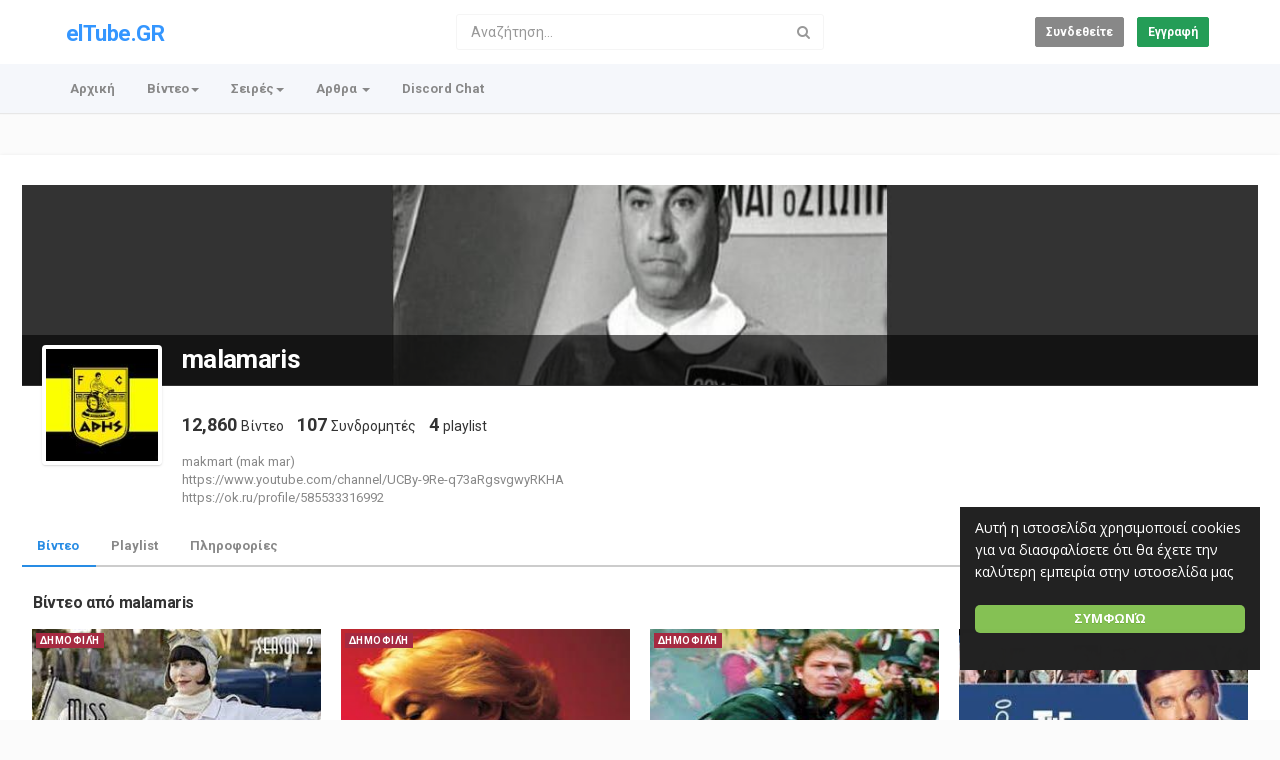

--- FILE ---
content_type: text/html; charset=utf-8
request_url: https://www.eltube.gr/user.php?u=malamaris
body_size: 15695
content:
<!DOCTYPE html>
<!--[if IE 7 | IE 8]>
<html class="ie" dir="ltr">
<![endif]-->
<!--[if !(IE 7) | !(IE 8)  ]><!-->
<html dir="ltr">
<!--<![endif]-->
<head>
<meta charset="UTF-8" />

<meta name="viewport" content="width=device-width, initial-scale=1, user-scalable=no">
<title>Μάκης (malamaris) on elTube.GR</title>
<meta http-equiv="X-UA-Compatible" content="IE=9; IE=8; IE=7; IE=edge,chrome=1">
<meta name="title" content="Μάκης (malamaris) on elTube.GR" />
<meta name="keywords" content="" />
<meta name="description" content="Η τελευταία από Μάκης (malamaris) | elTube.GR. makmart (mak mar)https://www.youtube..." />
<link rel="apple-touch-icon" sizes="180x180" href="https://www.eltube.gr/templates/apollo/img/apple-touch-icon.png">
<link rel="icon" type="image/png" sizes="32x32" href="https://www.eltube.gr/templates/apollo/img/favicon-32x32.png">
<link rel="icon" type="image/png" sizes="16x16" href="https://www.eltube.gr/templates/apollo/img/favicon-16x16.png">
<link rel="shortcut icon" href="https://www.eltube.gr/templates/apollo/img/favicon.ico">
<link rel="alternate" type="application/rss+xml" title="Μάκης (malamaris) on elTube.GR" href="https://www.eltube.gr/rss.php" />

<!--[if lt IE 9]>
<script src="//html5shim.googlecode.com/svn/trunk/html5.js"></script>
<![endif]-->
<link rel="stylesheet" href="https://www.eltube.gr/templates/apollo/css/bootstrap.min.css">

<!--[if lt IE 9]>
<script src="//css3-mediaqueries-js.googlecode.com/svn/trunk/css3-mediaqueries.js"></script>
<![endif]-->
<link rel="stylesheet" type="text/css" media="screen" href="https://www.eltube.gr/templates/apollo/css/apollo.css">
<link rel="stylesheet" type="text/css" media="screen" href="https://www.eltube.gr/templates/apollo/css/animate.min.css">
<link rel="stylesheet" type="text/css" href="//fonts.googleapis.com/css?family=Roboto:400,300,500,700|Open+Sans:400,500,700">
<link rel="stylesheet" type="text/css" href="//netdna.bootstrapcdn.com/font-awesome/4.4.0/css/font-awesome.min.css">
<link rel="stylesheet" type="text/css" media="screen" href="https://www.eltube.gr/templates/apollo/css/custom.css">
<meta name="google-signin-client_id" content="">
<script src="https://apis.google.com/js/api:client.js"></script>
<script type="text/javascript">
var gapi_clientid = "";
</script>
<script type="text/javascript">
var MELODYURL = "https://www.eltube.gr";
var MELODYURL2 = "https://www.eltube.gr";
var TemplateP = "https://www.eltube.gr/templates/apollo";
var _LOGGEDIN_ = false;
 
</script>

<script type="text/javascript">
 var pm_lang = {
	lights_off: "Φώτα Κλειστά",
	lights_on: "Φώτα Ανοιχτά",
	validate_name: "Παρακαλώ εισάγετε ένα όνομα",
	validate_username: "Παρακαλώ εισάγετε όνομα χρήστη",
	validate_pass: "Παρακαλώ δώστε κωδικό πρόσβασης",
	validate_captcha: "Παρακαλώ εισάγετε τον κωδικό επαλήθευσης",
	validate_email: "Παρακαλώ εισάγετε μια έγκυρη διεύθυνση email",
	validate_agree: "Παρακαλώ δεχθείτε την πολιτική μας",
	validate_name_long: "Το όνομά σας θα πρέπει να αποτελείται από τουλάχιστον 2 χαρακτήρες",
	validate_username_long: "Το όνομα χρήστη σας θα πρέπει να αποτελείται από τουλάχιστον 2 χαρακτήρες",
	validate_pass_long: "Ο κωδικός σας θα πρέπει να είναι τουλάχιστον 5 χαρακτήρες",
	validate_confirm_pass_long: "Παρακαλώ εισάγετε τον ίδιο κωδικό πρόσβασης, όπως παραπάνω",
	choose_category: "Παρακαλώ επιλέξτε μια κατηγορία",
	validate_select_file: "No file was selected/uploaded.",
	validate_video_title: "Παρακαλώ εισάγετε έναν τίτλο για αυτό το βίντεο",
	please_wait: "Φόρτωση...",
	// upload video page
	swfupload_status_uploaded: "Uploaded",
	swfupload_status_pending: "Συνεχίστε με το υπόλοιπο της μορφής.",
	swfupload_status_queued: "στην ουρά",
	swfupload_status_uploading: "ανέβασμα...",
	swfupload_file: "Αρχείο",
	swfupload_btn_select: "Επιλέγω",
	swfupload_btn_cancel: "Ματαίωση",
	swfupload_status_error: "Λάθος",
	swfupload_error_oversize: "Μέγεθος του επιλεγμένου αρχείου(ες) είναι μεγαλύτερη από το επιτρεπόμενο όριο",
	swfupload_friendly_maxsize: "",
	upload_errmsg2: "Bad file type",
	// playlist
	playlist_delete_confirm: "Είστε σίγουροι ότι θέλετε να διαγράψετε οριστικά αυτό το playlist?\n\nClick 'Cancel' να σταματήσει, 'OK' για να διαγράψετε.",
	playlist_delete_item_confirm: "Πρόκειται να καταργήσετε αυτό το βίντεο από τη λίστα αναπαραγωγής σας.\n\nClick 'Cancel' να σταματήσει, 'OK' για να διαγράψετε.",
	show_more: "Δείτε περισσότερα",
	show_less: "Λιγότερα",
	delete_video_confirmation: "Είστε σίγουροι ότι θέλετε να διαγράψετε αυτό το βίντεο?",
	browse_all: "Ψάξτε σε όλες τις"
 }
</script>


<style type="text/css">.wide-header {background-image: none; background-color: #3a75c3; }#user-pane {color: #ffffff; }#user-pane .greet-links a {color: #ffffff; }#user-pane .greet-links a:visited {color: #ffffff; }h1.site-title a {text-shadow: none; color: #ffffff; }</style>
</head>
<body>

<div class="container-fluid no-padding">
<header class="header-bg">
<div class="pm-top-head">
	<div class="row">
		<div class="col-xs-7 col-sm-4 col-md-4">
			<div class="header-logo">
							<h3><a href="https://www.eltube.gr/index.php" rel="home">elTube.GR</a></h3>
						</div>
		</div>
		<div class="hidden-xs col-sm-4 col-md-4" id="pm-top-search">
						<form action="https://www.eltube.gr/search.php" method="get" id="search" class="pm-search-form" name="search" onSubmit="return validateSearch('true');">
				<div class="input-group">
					<input class="form-control" id="pm-search" size="16" name="keywords" type="text" placeholder="Αναζήτηση..." x-webkit-speech="x-webkit-speech" onwebkitspeechchange="this.form.submit();" onblur="fill();" autocomplete="off">
					<input class="form-control" id="pm-video-id" size="16" name="video-id" type="hidden">
					<span class="input-group-btn">
						<button class="btn btn-default" type="submit"><i class="fa fa-search"></i></button>
					</span>
				</div><!-- /input-group -->
			</form>
			<div class="pm-search-suggestions hide-me">
				<ul class="pm-search-suggestions-list list-unstyled"></ul>
			</div>
					</div>

				<div class="col-xs-5 col-sm-4 col-md-4">
			<ul class="list-inline navbar-pmuser">
				<li class="hidden-sm hidden-md hidden-lg"><a href="#" id="pm-top-mobile-search-show" class="" title="Αναζήτηση"><i class="mico mico-search"></i></a></li>
				<li><a class="btn btn-sm btn-default ajax-modal" data-toggle="modal" data-backdrop="true" data-keyboard="true" href="#modal-login-form">Συνδεθείτε</a></li>
														<li class="hidden-xs"><a class="btn btn-sm btn-success ajax-modal" data-toggle="modal" data-backdrop="true" data-keyboard="true" href="#modal-register-form">Εγγραφή</a></li>
												</ul>
		</div>
			</div><!--.row-->
	</div><!--.pm-top-head-->

	<div class="pm-top-nav">
		<div class="row">
			<div class="col-xs-12 col-sm-8 col-md-8">
				<ul class="nav nav-tabs">
					<li><a href="https://www.eltube.gr/index.php" class="wide-nav-link hidden-xs">Αρχική</a></li>
					<li class="dropdown">
					<a href="https://www.eltube.gr/category.php" class="dropdown-toggle wide-nav-link disabled hidden-xs hidden-sm" data-target="#" role="button" data-toggle="dropdown">Βίντεο<b class="caret"></b></a>
					<a href="#" class="dropdown-toggle wide-nav-link disabled visible-xs visible-sm" data-target="#" role="button" data-toggle="dropdown">Βίντεο<b class="caret"></b></a><!--mobile-->
					<ul class="dropdown-menu animated fast absoluteSlideInUp">
						<li class="visible-xs visible-sm"><a href="https://www.eltube.gr/category.php">Browse Categories</a></li><!--mobile-->
						<li><a href="https://www.eltube.gr/newvideos.php">Νέα Βίντεο</a></li>
						<li><a href="https://www.eltube.gr/topvideos.php">Δημοφιλή Βίντεο</a></li>
						<li class=""><a href="https://www.eltube.gr/category.php?cat=animation" class="">Animation</a></li>
<li class=""><a href="https://www.eltube.gr/category.php?cat=autos-vehicles" class="">Autos &amp; Vehicles</a></li>
<li class=""><a href="https://www.eltube.gr/category.php?cat=comedy" class="">Comedy</a></li>
<li class=""><a href="https://www.eltube.gr/category.php?cat=documentary" class="">Documentary</a></li>
<li class=""><a href="https://www.eltube.gr/category.php?cat=education" class="">Education</a></li>
<li class=""><a href="https://www.eltube.gr/category.php?cat=eng-music" class="">Eng Music</a></li>
<li class=""><a href="https://www.eltube.gr/category.php?cat=eng-films" class="">Eng Films</a></li>
<li class=""><a href="https://www.eltube.gr/category.php?cat=entertainment" class="">Entertainment</a></li>
<li class=""><a href="https://www.eltube.gr/category.php?cat=gaming" class="">Gaming</a></li>
<li class=""><a href="https://www.eltube.gr/category.php?cat=greek-films" class="">Greek Films</a></li>
<li class=""><a href="https://www.eltube.gr/category.php?cat=greek-music" class="">Greek Music</a></li>
<li class=""><a href="https://www.eltube.gr/category.php?cat=howto-style" class="">Howto &amp; Style</a></li>
<li class=""><a href="https://www.eltube.gr/category.php?cat=news-politics" class="">News &amp; Politics</a></li>
<li class=""><a href="https://www.eltube.gr/category.php?cat=people-blogs" class="">People &amp; Blogs</a></li>
<li class=""><a href="https://www.eltube.gr/category.php?cat=pets-animals" class="">Pets &amp; Animals</a></li>
<li class=""><a href="https://www.eltube.gr/category.php?cat=science-technology" class="">Science &amp; Technology</a></li>
<li class=""><a href="https://www.eltube.gr/category.php?cat=sports" class="">Sports</a></li>
<li class=""><a href="https://www.eltube.gr/category.php?cat=trailers" class="">Trailers</a></li>

					</ul>
					</li>
					
										<li class="dropdown">
						<a href="https://www.eltube.gr/series.php" class="dropdown-toggle wide-nav-link disabled hidden-xs hidden-sm" data-target="#" role="button" data-toggle="dropdown">Σειρές<b class="caret"></b></a>
						<a href="#" class="dropdown-toggle wide-nav-link disabled visible-xs visible-sm" data-target="#" role="button" data-toggle="dropdown">Σειρές<b class="caret"></b></a><!--mobile-->

						<ul class="dropdown-menu animated fast absoluteSlideInUp">
							<li class="visible-xs visible-sm"><a href="https://www.eltube.gr/series.php">Browse Series</a></li><!--mobile-->
							<li class=""><a href="https://www.eltube.gr/series.php?s=action" class="">Action</a></li>
<li class=""><a href="https://www.eltube.gr/series.php?s=adventure" class="">Adventure</a></li>
<li class=""><a href="https://www.eltube.gr/series.php?s=animation" class="">Animation</a></li>
<li class=""><a href="https://www.eltube.gr/series.php?s=biography" class="">Biography</a></li>
<li class=""><a href="https://www.eltube.gr/series.php?s=comedy" class="">Comedy</a></li>
<li class=""><a href="https://www.eltube.gr/series.php?s=crime" class="">Crime</a></li>
<li class=""><a href="https://www.eltube.gr/series.php?s=documentary" class="">Documentary</a></li>
<li class=""><a href="https://www.eltube.gr/series.php?s=family" class="">Family</a></li>
<li class=""><a href="https://www.eltube.gr/series.php?s=fantasy" class="">Fantasy</a></li>
<li class=""><a href="https://www.eltube.gr/series.php?s=drama" class="">Drama</a></li>
<li class=""><a href="https://www.eltube.gr/series.php?s=history" class="">History</a></li>
<li class=""><a href="https://www.eltube.gr/series.php?s=horror" class="">Horror</a></li>
<li class=""><a href="https://www.eltube.gr/series.php?s=music" class="">Music</a></li>
<li class=""><a href="https://www.eltube.gr/series.php?s=musical" class="">Musical</a></li>
<li class=""><a href="https://www.eltube.gr/series.php?s=mystery" class="">Mystery</a></li>
<li class=""><a href="https://www.eltube.gr/series.php?s=romance" class="">Romance</a></li>
<li class=""><a href="https://www.eltube.gr/series.php?s=sci-fi" class="">Sci-Fi</a></li>
<li class=""><a href="https://www.eltube.gr/series.php?s=sport" class="">Sport</a></li>
<li class=""><a href="https://www.eltube.gr/series.php?s=war" class="">War</a></li>

						</ul>
					</li>
					
										<li class="dropdown">
						<a href="#" class="dropdown-toggle wide-nav-link" data-toggle="dropdown">Αρθρα <b class="caret"></b></a>
						<ul class="dropdown-menu animated fast absoluteSlideInUp">
						<li><a href="https://www.eltube.gr/article.php">Τελευταία άρθρα</a></li><li ><a href="https://www.eltube.gr/article.php?show=popular">Δημοφιλέστερος</a></li><li class=""><a href="https://www.eltube.gr/article.php?c=articles&page=1" class="">Ά&rho;&theta;&rho;&alpha;</a></li>

						</ul>
					</li>
					                                        
					<li><a href="https://discord.gg/u8ZqNu3mp5" target="_blank">Discord Chat</a></li>
									</ul>
			</div>

			<div class="hidden-xs col-sm-4 col-md-4">
							</div>
		</div>
	</div>
</header>


	<div class="modal" id="modal-login-form">
	<div class="modal-dialog modal-sm">
		<div class="modal-content">
			<div class="modal-header">
			<button type="button" class="close" data-dismiss="modal"><span aria-hidden="true">&times;</span><span class="sr-only">Close</span></button>
				<h4 class="modal-title">Συνδεθείτε</h4>
			</div>
			<div class="modal-body">
								<div class="hidden-md hidden-lg">
					<label>Don't have an account yet? Register today!</label>
												<a class="btn btn-sm btn-block btn-success ajax-modal" data-toggle="modal" data-dismiss="modal" data-backdrop="true" data-keyboard="true" href="#modal-register-form">Εγγραφή</a>
											<hr />
				</div>
				
				<form name="login_form" id="login-form" method="post" action="https://www.eltube.gr/login.php">
	<div class="form-group">
		<label for="username">Όνομα Χρήστη/Email</label>
		<input type="text" class="form-control" name="username" value="" placeholder="Όνομα Χρήστη/Email">
	</div>
	<div class="form-group">
		<label for="pass">Κωδικός</label>
		<input type="password" class="form-control" id="pass" name="pass" maxlength="32" autocomplete="off" placeholder="Κωδικός">
	</div>
	<div class="form-group">
		<button type="submit" name="Login" value="Σύνδεση" class="btn btn-success btn-with-loader" data-loading-text="Signing in...">Σύνδεση</button> 
		<small><a href="https://www.eltube.gr/login.php?do=forgot_pass">Ξέχασες τον κωδικό σου?</a></small>
	</div>
</form>								<hr />
				<div class="pm-social-accounts">
					<label>Login with your social account</label>
																				<a href="#" class="btn btn-google" id="google-login-btn" rel="nofollow"><i class="fa fa-google"></i> Google</a>
									</div>
				<div class="google-login-response mt-3"></div>
				<div class="clearfix"></div>
							</div>
		</div>
	</div>
</div>		<div class="modal" id="modal-register-form">
	<div class="modal-dialog modal-sm">
		<div class="modal-content">
			<div class="modal-header">
			<button type="button" class="close" data-dismiss="modal"><span aria-hidden="true">&times;</span><span class="sr-only">Close</span></button>
				<h4 class="modal-title">Δημιουργήστε το λογαριασμό σας</h4>
			</div>
			<div class="modal-body">
				<a href="https://www.eltube.gr/register.php" class="btn btn-success btn-block">Register with E-mail</a>
								<hr />
				<div class="pm-social-accounts">
					<label>Register with your social account</label>
																				<a href="#" class="btn btn-google" id="google-register-btn" rel="nofollow"><i class="fa fa-google"></i> Google</a>
									</div>
				<div class="google-login-response mt-3"></div>
				<div class="clearfix"></div>
							</div>
		</div>
	</div>
</div>	
<a id="top"></a>

<div class="mastcontent-wrap">
<div class="pm-ads-banner" align="center"><script type='text/javascript' src='//menacehabit.com/a3/8f/dd/a38fddbbf7f2002cbdcab64e76aee025.js'></script><img src="https://www.eltube.gr/ajax.php?p=stats&do=show&aid=1&at=1" width="1" height="1" border="0" /></div>
<div id="content">
	<div class="container-fluid">
	  <div class="row">
		<div class="col-md-12">

		<div class="pm-profile">
				<div class="pm-profile-header">
					<div class="pm-profile-cover">
																				<img src="https://www.eltube.gr/uploads/covers/0704cc2a50cc24-max.jpg" alt="" border="0" class="img-responsive img-channel-cover">
													
						<div class="pm-profile-avatar-pic">
															<img src="https://www.eltube.gr/uploads/avatars/avatar792-1885.jpg" alt="malamaris" border="0" class="img-responsive">
													</div>
						
						<div class="pm-profile-user-info">
							<h1>malamaris

														<!----> 
																					</h1>

							<div class="pm-profile-buttons hidden-xs">
															</div>
						</div>
					</div>
				</div>

				<div class="pm-profile-body">
					<div class="row">
						<div class="col-xs-12 col-sm-12 col-md-9">
							<ul class="pm-profile-stats list-inline">
								<li>12,860 <span>Βίντεο</span></li>
																<li>107 <span>Συνδρομητές</span></li>
																<li>4 <span>playlist</span></li>
							</ul>
						</div>
						<div class="hidden-xs hidden-sm col-md-3">
														<ul class="pm-profile-links list-inline pull-right">
																																							</ul>
													</div>
					</div>
					<div class="clearfix"></div>
											<div class="pm-profile-desc hidden-xs hidden-sm">
						makmart (mak mar)<br />https://www.youtube.com/channel/UCBy-9Re-q73aRgsvgwyRKHA<br />https://ok.ru/profile/585533316992
						</div>
									</div>
		</div>

		<div class="row">
			<div class="col-md-12">
				<div class="nav-responsive">
					<ul class="nav nav-tabs nav-underlined">
						<li class="active"><a href="#pm-pro-own" data-toggle="tab">Βίντεο</a></li>
																														<li ><a href="#pm-pro-playlists" id="pm-pro-playlists-btn" class="pm-pro-playlists-btn" data-profile-id="1885" data-toggle="tab">Playlist</a></li>
												<li><a href="#pm-pro-about" data-toggle="tab">Πληροφορίες</a></li>
					</ul>
				</div>
			</div>
		</div>

		<div class="col-md-12">
		<div class="tab-content tab-content-channel">
			<div class="tab-pane fade" id="pm-pro-about">
				<h4>Πληροφορίες</h4>
								<p>makmart (mak mar)<br />https://www.youtube.com/channel/UCBy-9Re-q73aRgsvgwyRKHA<br />https://ok.ru/profile/585533316992</p>
								<div class="clearfix"></div>

	 							<h4>Κοινωνικοί Σύνδεσμοι</h4>
				<ul class="pm-pro-social-links list-unstyled">
																								</ul>
								<div class="clearfix"></div>
 			</div>

			<div class="tab-pane fade" id="pm-pro-playlists">
								<h4>Playlist</h4>
								<div id="profile-playlists-container">
					<span id="loading"><img src="https://www.eltube.gr/templates/apollo/img/ajax-loading.gif" alt="Φόρτωση..." align="absmiddle" border="0" width="16" height="16" /> Φόρτωση...</span>
				</div>
			</div>

			<div class="tab-pane active" id="pm-pro-own">
								<h4>Βίντεο από malamaris</h4>
				
				<ul class="row pm-ul-browse-videos list-unstyled">
										<li class="col-xs-6 col-sm-4 col-md-3">
						<div class="thumbnail">
	<div class="pm-video-thumb ripple">
		<span class="pm-label-duration">52:26</span>
		
								<a class="pm-watch-later-add btn btn-xs btn-default hidden-xs" rel="tooltip" data-placement="left" title="Παρακολουθήστε Αργότερα" data-toggle="modal" data-backdrop="true" data-keyboard="true" href="#modal-login-form"><i class="fa fa-clock-o"></i></a>
							<a href="https://www.eltube.gr/watch.php?vid=0520b7958" title="Miss Fisher&#039;s Murder Mysteries (S02E07) Blood at the Wheel (Essie Davis)">
									<div class="pm-video-labels hidden-xs">
												<span class="label label-pop">Δημοφιλή</span>							</div>
						<img src="https://www.eltube.gr/templates/apollo/img/melody-lzld.png" alt="Miss Fisher&#039;s Murder Mysteries (S02E07) Blood at the Wheel (Essie Davis)" data-echo="https://www.eltube.gr/uploads/thumbs/0520b7958-1.jpg" class="img-responsive">
		<span class="overlay"></span>
		</a>
	</div>

	<div class="caption">
		<h3><a href="https://www.eltube.gr/watch.php?vid=0520b7958" title="Miss Fisher&#039;s Murder Mysteries (S02E07) Blood at the Wheel (Essie Davis)" class="ellipsis">Miss Fisher's Murder Mysteries (S02E07) Blood at the Wheel (Essie Davis)</a></h3>
				<div class="pm-video-meta hidden-xs">
			<span class="pm-video-author">από <a href="https://www.eltube.gr/user.php?u=malamaris">malamaris</a></span>
						<span class="pm-video-since"><time datetime="2025-03-31T18:47:04+0300" title="Monday, March 31, 2025 6:47 PM">9 μήνες</time></span>
			<!-- 			<span class="pm-video-views"><i class="fa fa-eye"></i> 262</span>
			<span class=""><i class="fa fa-thumbs-up"></i> 0</span> -->
		</div>
			</div>
</div>					</li>
										<li class="col-xs-6 col-sm-4 col-md-3">
						<div class="thumbnail">
	<div class="pm-video-thumb ripple">
		<span class="pm-label-duration">2:09:28</span>
		
								<a class="pm-watch-later-add btn btn-xs btn-default hidden-xs" rel="tooltip" data-placement="left" title="Παρακολουθήστε Αργότερα" data-toggle="modal" data-backdrop="true" data-keyboard="true" href="#modal-login-form"><i class="fa fa-clock-o"></i></a>
							<a href="https://www.eltube.gr/watch.php?vid=72998425e" title="Μαρινέλλα (Τα λαϊκά)">
									<div class="pm-video-labels hidden-xs">
												<span class="label label-pop">Δημοφιλή</span>							</div>
						<img src="https://www.eltube.gr/templates/apollo/img/melody-lzld.png" alt="Μαρινέλλα (Τα λαϊκά)" data-echo="https://www.eltube.gr/uploads/thumbs/72998425e-1.jpg" class="img-responsive">
		<span class="overlay"></span>
		</a>
	</div>

	<div class="caption">
		<h3><a href="https://www.eltube.gr/watch.php?vid=72998425e" title="Μαρινέλλα (Τα λαϊκά)" class="ellipsis">Μαρινέλλα (Τα λαϊκά)</a></h3>
				<div class="pm-video-meta hidden-xs">
			<span class="pm-video-author">από <a href="https://www.eltube.gr/user.php?u=malamaris">malamaris</a></span>
						<span class="pm-video-since"><time datetime="2025-03-30T13:14:48+0300" title="Sunday, March 30, 2025 1:14 PM">9 μήνες</time></span>
			<!-- 			<span class="pm-video-views"><i class="fa fa-eye"></i> 163</span>
			<span class=""><i class="fa fa-thumbs-up"></i> 0</span> -->
		</div>
			</div>
</div>					</li>
										<li class="col-xs-6 col-sm-4 col-md-3">
						<div class="thumbnail">
	<div class="pm-video-thumb ripple">
		<span class="pm-label-duration">1:41:15</span>
		
								<a class="pm-watch-later-add btn btn-xs btn-default hidden-xs" rel="tooltip" data-placement="left" title="Παρακολουθήστε Αργότερα" data-toggle="modal" data-backdrop="true" data-keyboard="true" href="#modal-login-form"><i class="fa fa-clock-o"></i></a>
							<a href="https://www.eltube.gr/watch.php?vid=5d704bb11" title="Sharpe&#039;s Mission (1996) Sean Bean (HD)">
									<div class="pm-video-labels hidden-xs">
												<span class="label label-pop">Δημοφιλή</span>							</div>
						<img src="https://www.eltube.gr/templates/apollo/img/melody-lzld.png" alt="Sharpe&#039;s Mission (1996) Sean Bean (HD)" data-echo="https://www.eltube.gr/uploads/thumbs/5d704bb11-1.jpg" class="img-responsive">
		<span class="overlay"></span>
		</a>
	</div>

	<div class="caption">
		<h3><a href="https://www.eltube.gr/watch.php?vid=5d704bb11" title="Sharpe&#039;s Mission (1996) Sean Bean (HD)" class="ellipsis">Sharpe's Mission (1996) Sean Bean (HD)</a></h3>
				<div class="pm-video-meta hidden-xs">
			<span class="pm-video-author">από <a href="https://www.eltube.gr/user.php?u=malamaris">malamaris</a></span>
						<span class="pm-video-since"><time datetime="2025-03-30T01:03:54+0200" title="Sunday, March 30, 2025 1:03 AM">9 μήνες</time></span>
			<!-- 			<span class="pm-video-views"><i class="fa fa-eye"></i> 252</span>
			<span class=""><i class="fa fa-thumbs-up"></i> 0</span> -->
		</div>
			</div>
</div>					</li>
										<li class="col-xs-6 col-sm-4 col-md-3">
						<div class="thumbnail">
	<div class="pm-video-thumb ripple">
		<span class="pm-label-duration">48:49</span>
		
								<a class="pm-watch-later-add btn btn-xs btn-default hidden-xs" rel="tooltip" data-placement="left" title="Παρακολουθήστε Αργότερα" data-toggle="modal" data-backdrop="true" data-keyboard="true" href="#modal-login-form"><i class="fa fa-clock-o"></i></a>
							<a href="https://www.eltube.gr/watch.php?vid=c15e4037d" title="The Saint - Ο Άγιος (S06E13) The People Importers (Roger Moore) 720p">
									<div class="pm-video-labels hidden-xs">
												<span class="label label-pop">Δημοφιλή</span>							</div>
						<img src="https://www.eltube.gr/templates/apollo/img/melody-lzld.png" alt="The Saint - Ο Άγιος (S06E13) The People Importers (Roger Moore) 720p" data-echo="https://www.eltube.gr/uploads/thumbs/c15e4037d-1.jpg" class="img-responsive">
		<span class="overlay"></span>
		</a>
	</div>

	<div class="caption">
		<h3><a href="https://www.eltube.gr/watch.php?vid=c15e4037d" title="The Saint - Ο Άγιος (S06E13) The People Importers (Roger Moore) 720p" class="ellipsis">The Saint - Ο Άγιος (S06E13) The People Importers (Roger Moore) 720p</a></h3>
				<div class="pm-video-meta hidden-xs">
			<span class="pm-video-author">από <a href="https://www.eltube.gr/user.php?u=malamaris">malamaris</a></span>
						<span class="pm-video-since"><time datetime="2025-03-30T01:03:33+0200" title="Sunday, March 30, 2025 1:03 AM">9 μήνες</time></span>
			<!-- 			<span class="pm-video-views"><i class="fa fa-eye"></i> 275</span>
			<span class=""><i class="fa fa-thumbs-up"></i> 0</span> -->
		</div>
			</div>
</div>					</li>
										<li class="col-xs-6 col-sm-4 col-md-3">
						<div class="thumbnail">
	<div class="pm-video-thumb ripple">
		<span class="pm-label-duration">1:45:03</span>
		
								<a class="pm-watch-later-add btn btn-xs btn-default hidden-xs" rel="tooltip" data-placement="left" title="Παρακολουθήστε Αργότερα" data-toggle="modal" data-backdrop="true" data-keyboard="true" href="#modal-login-form"><i class="fa fa-clock-o"></i></a>
							<a href="https://www.eltube.gr/watch.php?vid=7b7c97512" title="A Double Life - Διπλή ζωή (1947) Ronald Colman, Edmond O&#039;Brien (HD)">
									<div class="pm-video-labels hidden-xs">
												<span class="label label-pop">Δημοφιλή</span>							</div>
						<img src="https://www.eltube.gr/templates/apollo/img/melody-lzld.png" alt="A Double Life - Διπλή ζωή (1947) Ronald Colman, Edmond O&#039;Brien (HD)" data-echo="https://www.eltube.gr/uploads/thumbs/7b7c97512-1.jpg" class="img-responsive">
		<span class="overlay"></span>
		</a>
	</div>

	<div class="caption">
		<h3><a href="https://www.eltube.gr/watch.php?vid=7b7c97512" title="A Double Life - Διπλή ζωή (1947) Ronald Colman, Edmond O&#039;Brien (HD)" class="ellipsis">A Double Life - Διπλή ζωή (1947) Ronald Colman, Edmond O'Brien (HD)</a></h3>
				<div class="pm-video-meta hidden-xs">
			<span class="pm-video-author">από <a href="https://www.eltube.gr/user.php?u=malamaris">malamaris</a></span>
						<span class="pm-video-since"><time datetime="2025-03-30T01:03:16+0200" title="Sunday, March 30, 2025 1:03 AM">9 μήνες</time></span>
			<!-- 			<span class="pm-video-views"><i class="fa fa-eye"></i> 261</span>
			<span class=""><i class="fa fa-thumbs-up"></i> 0</span> -->
		</div>
			</div>
</div>					</li>
										<li class="col-xs-6 col-sm-4 col-md-3">
						<div class="thumbnail">
	<div class="pm-video-thumb ripple">
		<span class="pm-label-duration">3:22:29</span>
		
								<a class="pm-watch-later-add btn btn-xs btn-default hidden-xs" rel="tooltip" data-placement="left" title="Παρακολουθήστε Αργότερα" data-toggle="modal" data-backdrop="true" data-keyboard="true" href="#modal-login-form"><i class="fa fa-clock-o"></i></a>
							<a href="https://www.eltube.gr/watch.php?vid=5490efab2" title="Στις μπουάτ του Νέου Κύματος">
									<div class="pm-video-labels hidden-xs">
												<span class="label label-pop">Δημοφιλή</span>							</div>
						<img src="https://www.eltube.gr/templates/apollo/img/melody-lzld.png" alt="Στις μπουάτ του Νέου Κύματος" data-echo="https://www.eltube.gr/uploads/thumbs/5490efab2-1.jpg" class="img-responsive">
		<span class="overlay"></span>
		</a>
	</div>

	<div class="caption">
		<h3><a href="https://www.eltube.gr/watch.php?vid=5490efab2" title="Στις μπουάτ του Νέου Κύματος" class="ellipsis">Στις μπουάτ του Νέου Κύματος</a></h3>
				<div class="pm-video-meta hidden-xs">
			<span class="pm-video-author">από <a href="https://www.eltube.gr/user.php?u=malamaris">malamaris</a></span>
						<span class="pm-video-since"><time datetime="2025-03-30T01:02:53+0200" title="Sunday, March 30, 2025 1:02 AM">9 μήνες</time></span>
			<!-- 			<span class="pm-video-views"><i class="fa fa-eye"></i> 162</span>
			<span class=""><i class="fa fa-thumbs-up"></i> 0</span> -->
		</div>
			</div>
</div>					</li>
										<li class="col-xs-6 col-sm-4 col-md-3">
						<div class="thumbnail">
	<div class="pm-video-thumb ripple">
		<span class="pm-label-duration">1:25:33</span>
		
								<a class="pm-watch-later-add btn btn-xs btn-default hidden-xs" rel="tooltip" data-placement="left" title="Παρακολουθήστε Αργότερα" data-toggle="modal" data-backdrop="true" data-keyboard="true" href="#modal-login-form"><i class="fa fa-clock-o"></i></a>
							<a href="https://www.eltube.gr/watch.php?vid=104339811" title="Από τα Ιεροσόλυμα με αγάπη (1967) Γκέλυ Μαυροπούλου, Γιάννης Φέρτης">
									<div class="pm-video-labels hidden-xs">
												<span class="label label-pop">Δημοφιλή</span>							</div>
						<img src="https://www.eltube.gr/templates/apollo/img/melody-lzld.png" alt="Από τα Ιεροσόλυμα με αγάπη (1967) Γκέλυ Μαυροπούλου, Γιάννης Φέρτης" data-echo="https://www.eltube.gr/uploads/thumbs/104339811-1.jpg" class="img-responsive">
		<span class="overlay"></span>
		</a>
	</div>

	<div class="caption">
		<h3><a href="https://www.eltube.gr/watch.php?vid=104339811" title="Από τα Ιεροσόλυμα με αγάπη (1967) Γκέλυ Μαυροπούλου, Γιάννης Φέρτης" class="ellipsis">Από τα Ιεροσόλυμα με αγάπη (1967) Γκέλυ Μαυροπούλου, Γιάννης Φέρτης</a></h3>
				<div class="pm-video-meta hidden-xs">
			<span class="pm-video-author">από <a href="https://www.eltube.gr/user.php?u=malamaris">malamaris</a></span>
						<span class="pm-video-since"><time datetime="2025-03-30T01:02:35+0200" title="Sunday, March 30, 2025 1:02 AM">9 μήνες</time></span>
			<!-- 			<span class="pm-video-views"><i class="fa fa-eye"></i> 187</span>
			<span class=""><i class="fa fa-thumbs-up"></i> 0</span> -->
		</div>
			</div>
</div>					</li>
										<li class="col-xs-6 col-sm-4 col-md-3">
						<div class="thumbnail">
	<div class="pm-video-thumb ripple">
		<span class="pm-label-duration">50:30</span>
		
								<a class="pm-watch-later-add btn btn-xs btn-default hidden-xs" rel="tooltip" data-placement="left" title="Παρακολουθήστε Αργότερα" data-toggle="modal" data-backdrop="true" data-keyboard="true" href="#modal-login-form"><i class="fa fa-clock-o"></i></a>
							<a href="https://www.eltube.gr/watch.php?vid=390452c4d" title="Miss Fisher&#039;s Murder Mysteries (S02E06) Marked for Murder (Essie Davis)">
									<div class="pm-video-labels hidden-xs">
												<span class="label label-pop">Δημοφιλή</span>							</div>
						<img src="https://www.eltube.gr/templates/apollo/img/melody-lzld.png" alt="Miss Fisher&#039;s Murder Mysteries (S02E06) Marked for Murder (Essie Davis)" data-echo="https://www.eltube.gr/uploads/thumbs/390452c4d-1.jpg" class="img-responsive">
		<span class="overlay"></span>
		</a>
	</div>

	<div class="caption">
		<h3><a href="https://www.eltube.gr/watch.php?vid=390452c4d" title="Miss Fisher&#039;s Murder Mysteries (S02E06) Marked for Murder (Essie Davis)" class="ellipsis">Miss Fisher's Murder Mysteries (S02E06) Marked for Murder (Essie Davis)</a></h3>
				<div class="pm-video-meta hidden-xs">
			<span class="pm-video-author">από <a href="https://www.eltube.gr/user.php?u=malamaris">malamaris</a></span>
						<span class="pm-video-since"><time datetime="2025-03-30T01:02:12+0200" title="Sunday, March 30, 2025 1:02 AM">9 μήνες</time></span>
			<!-- 			<span class="pm-video-views"><i class="fa fa-eye"></i> 260</span>
			<span class=""><i class="fa fa-thumbs-up"></i> 0</span> -->
		</div>
			</div>
</div>					</li>
										<li class="col-xs-6 col-sm-4 col-md-3">
						<div class="thumbnail">
	<div class="pm-video-thumb ripple">
		<span class="pm-label-duration">48:44</span>
		
								<a class="pm-watch-later-add btn btn-xs btn-default hidden-xs" rel="tooltip" data-placement="left" title="Παρακολουθήστε Αργότερα" data-toggle="modal" data-backdrop="true" data-keyboard="true" href="#modal-login-form"><i class="fa fa-clock-o"></i></a>
							<a href="https://www.eltube.gr/watch.php?vid=4a1a8ad3e" title="The Saint - Ο Άγιος (S06E10) The scales of Justice (Roger Moore) 720p">
									<div class="pm-video-labels hidden-xs">
												<span class="label label-pop">Δημοφιλή</span>							</div>
						<img src="https://www.eltube.gr/templates/apollo/img/melody-lzld.png" alt="The Saint - Ο Άγιος (S06E10) The scales of Justice (Roger Moore) 720p" data-echo="https://www.eltube.gr/uploads/thumbs/4a1a8ad3e-1.jpg" class="img-responsive">
		<span class="overlay"></span>
		</a>
	</div>

	<div class="caption">
		<h3><a href="https://www.eltube.gr/watch.php?vid=4a1a8ad3e" title="The Saint - Ο Άγιος (S06E10) The scales of Justice (Roger Moore) 720p" class="ellipsis">The Saint - Ο Άγιος (S06E10) The scales of Justice (Roger Moore) 720p</a></h3>
				<div class="pm-video-meta hidden-xs">
			<span class="pm-video-author">από <a href="https://www.eltube.gr/user.php?u=malamaris">malamaris</a></span>
						<span class="pm-video-since"><time datetime="2025-03-29T14:42:32+0200" title="Saturday, March 29, 2025 2:42 PM">9 μήνες</time></span>
			<!-- 			<span class="pm-video-views"><i class="fa fa-eye"></i> 253</span>
			<span class=""><i class="fa fa-thumbs-up"></i> 0</span> -->
		</div>
			</div>
</div>					</li>
										<li class="col-xs-6 col-sm-4 col-md-3">
						<div class="thumbnail">
	<div class="pm-video-thumb ripple">
		<span class="pm-label-duration">1:10:54</span>
		
								<a class="pm-watch-later-add btn btn-xs btn-default hidden-xs" rel="tooltip" data-placement="left" title="Παρακολουθήστε Αργότερα" data-toggle="modal" data-backdrop="true" data-keyboard="true" href="#modal-login-form"><i class="fa fa-clock-o"></i></a>
							<a href="https://www.eltube.gr/watch.php?vid=c09354e44" title="Sherlock Holmes: Dressed to Kill (1946) Basil Rathbone, Nigel Bruce">
									<div class="pm-video-labels hidden-xs">
												<span class="label label-pop">Δημοφιλή</span>							</div>
						<img src="https://www.eltube.gr/templates/apollo/img/melody-lzld.png" alt="Sherlock Holmes: Dressed to Kill (1946) Basil Rathbone, Nigel Bruce" data-echo="https://www.eltube.gr/uploads/thumbs/c09354e44-1.jpg" class="img-responsive">
		<span class="overlay"></span>
		</a>
	</div>

	<div class="caption">
		<h3><a href="https://www.eltube.gr/watch.php?vid=c09354e44" title="Sherlock Holmes: Dressed to Kill (1946) Basil Rathbone, Nigel Bruce" class="ellipsis">Sherlock Holmes: Dressed to Kill (1946) Basil Rathbone, Nigel Bruce</a></h3>
				<div class="pm-video-meta hidden-xs">
			<span class="pm-video-author">από <a href="https://www.eltube.gr/user.php?u=malamaris">malamaris</a></span>
						<span class="pm-video-since"><time datetime="2025-03-29T14:05:55+0200" title="Saturday, March 29, 2025 2:05 PM">9 μήνες</time></span>
			<!-- 			<span class="pm-video-views"><i class="fa fa-eye"></i> 240</span>
			<span class=""><i class="fa fa-thumbs-up"></i> 0</span> -->
		</div>
			</div>
</div>					</li>
										<li class="col-xs-6 col-sm-4 col-md-3">
						<div class="thumbnail">
	<div class="pm-video-thumb ripple">
		<span class="pm-label-duration">1:21:31</span>
		
								<a class="pm-watch-later-add btn btn-xs btn-default hidden-xs" rel="tooltip" data-placement="left" title="Παρακολουθήστε Αργότερα" data-toggle="modal" data-backdrop="true" data-keyboard="true" href="#modal-login-form"><i class="fa fa-clock-o"></i></a>
							<a href="https://www.eltube.gr/watch.php?vid=96b2b6459" title="Εύα (1953) Μάνος Κατράκης, Ντίνος Ηλιόπουλος, Νίνα Σγουρίδου">
									<div class="pm-video-labels hidden-xs">
												<span class="label label-pop">Δημοφιλή</span>							</div>
						<img src="https://www.eltube.gr/templates/apollo/img/melody-lzld.png" alt="Εύα (1953) Μάνος Κατράκης, Ντίνος Ηλιόπουλος, Νίνα Σγουρίδου" data-echo="https://www.eltube.gr/uploads/thumbs/96b2b6459-1.jpg" class="img-responsive">
		<span class="overlay"></span>
		</a>
	</div>

	<div class="caption">
		<h3><a href="https://www.eltube.gr/watch.php?vid=96b2b6459" title="Εύα (1953) Μάνος Κατράκης, Ντίνος Ηλιόπουλος, Νίνα Σγουρίδου" class="ellipsis">Εύα (1953) Μάνος Κατράκης, Ντίνος Ηλιόπουλος, Νίνα Σγουρίδου</a></h3>
				<div class="pm-video-meta hidden-xs">
			<span class="pm-video-author">από <a href="https://www.eltube.gr/user.php?u=malamaris">malamaris</a></span>
						<span class="pm-video-since"><time datetime="2025-03-29T14:05:35+0200" title="Saturday, March 29, 2025 2:05 PM">9 μήνες</time></span>
			<!-- 			<span class="pm-video-views"><i class="fa fa-eye"></i> 166</span>
			<span class=""><i class="fa fa-thumbs-up"></i> 0</span> -->
		</div>
			</div>
</div>					</li>
										<li class="col-xs-6 col-sm-4 col-md-3">
						<div class="thumbnail">
	<div class="pm-video-thumb ripple">
		<span class="pm-label-duration">53:39</span>
		
								<a class="pm-watch-later-add btn btn-xs btn-default hidden-xs" rel="tooltip" data-placement="left" title="Παρακολουθήστε Αργότερα" data-toggle="modal" data-backdrop="true" data-keyboard="true" href="#modal-login-form"><i class="fa fa-clock-o"></i></a>
							<a href="https://www.eltube.gr/watch.php?vid=30cc0b3d7" title="Miss Fisher&#039;s Murder Mysteries (S02E05) Murder a la Mode (Essie Davis)">
									<div class="pm-video-labels hidden-xs">
												<span class="label label-pop">Δημοφιλή</span>							</div>
						<img src="https://www.eltube.gr/templates/apollo/img/melody-lzld.png" alt="Miss Fisher&#039;s Murder Mysteries (S02E05) Murder a la Mode (Essie Davis)" data-echo="https://www.eltube.gr/uploads/thumbs/30cc0b3d7-1.jpg" class="img-responsive">
		<span class="overlay"></span>
		</a>
	</div>

	<div class="caption">
		<h3><a href="https://www.eltube.gr/watch.php?vid=30cc0b3d7" title="Miss Fisher&#039;s Murder Mysteries (S02E05) Murder a la Mode (Essie Davis)" class="ellipsis">Miss Fisher's Murder Mysteries (S02E05) Murder a la Mode (Essie Davis)</a></h3>
				<div class="pm-video-meta hidden-xs">
			<span class="pm-video-author">από <a href="https://www.eltube.gr/user.php?u=malamaris">malamaris</a></span>
						<span class="pm-video-since"><time datetime="2025-03-29T14:05:16+0200" title="Saturday, March 29, 2025 2:05 PM">9 μήνες</time></span>
			<!-- 			<span class="pm-video-views"><i class="fa fa-eye"></i> 266</span>
			<span class=""><i class="fa fa-thumbs-up"></i> 0</span> -->
		</div>
			</div>
</div>					</li>
										<li class="col-xs-6 col-sm-4 col-md-3">
						<div class="thumbnail">
	<div class="pm-video-thumb ripple">
		<span class="pm-label-duration">20:54</span>
		
								<a class="pm-watch-later-add btn btn-xs btn-default hidden-xs" rel="tooltip" data-placement="left" title="Παρακολουθήστε Αργότερα" data-toggle="modal" data-backdrop="true" data-keyboard="true" href="#modal-login-form"><i class="fa fa-clock-o"></i></a>
							<a href="https://www.eltube.gr/watch.php?vid=7c9799df6" title="Unaccustomed As We Are (1929) Χονδρός &amp; Λιγνός">
									<div class="pm-video-labels hidden-xs">
												<span class="label label-pop">Δημοφιλή</span>							</div>
						<img src="https://www.eltube.gr/templates/apollo/img/melody-lzld.png" alt="Unaccustomed As We Are (1929) Χονδρός &amp; Λιγνός" data-echo="https://www.eltube.gr/uploads/thumbs/7c9799df6-1.jpg" class="img-responsive">
		<span class="overlay"></span>
		</a>
	</div>

	<div class="caption">
		<h3><a href="https://www.eltube.gr/watch.php?vid=7c9799df6" title="Unaccustomed As We Are (1929) Χονδρός &amp; Λιγνός" class="ellipsis">Unaccustomed As We Are (1929) Χονδρός & Λιγνός</a></h3>
				<div class="pm-video-meta hidden-xs">
			<span class="pm-video-author">από <a href="https://www.eltube.gr/user.php?u=malamaris">malamaris</a></span>
						<span class="pm-video-since"><time datetime="2025-03-29T14:04:58+0200" title="Saturday, March 29, 2025 2:04 PM">9 μήνες</time></span>
			<!-- 			<span class="pm-video-views"><i class="fa fa-eye"></i> 247</span>
			<span class=""><i class="fa fa-thumbs-up"></i> 0</span> -->
		</div>
			</div>
</div>					</li>
										<li class="col-xs-6 col-sm-4 col-md-3">
						<div class="thumbnail">
	<div class="pm-video-thumb ripple">
		<span class="pm-label-duration">1:31:19</span>
		
								<a class="pm-watch-later-add btn btn-xs btn-default hidden-xs" rel="tooltip" data-placement="left" title="Παρακολουθήστε Αργότερα" data-toggle="modal" data-backdrop="true" data-keyboard="true" href="#modal-login-form"><i class="fa fa-clock-o"></i></a>
							<a href="https://www.eltube.gr/watch.php?vid=d025ee658" title="Sleeping Car to Trieste (1948) Jean Kent, Albert Lieven">
									<div class="pm-video-labels hidden-xs">
												<span class="label label-pop">Δημοφιλή</span>							</div>
						<img src="https://www.eltube.gr/templates/apollo/img/melody-lzld.png" alt="Sleeping Car to Trieste (1948) Jean Kent, Albert Lieven" data-echo="https://www.eltube.gr/uploads/thumbs/d025ee658-1.jpg" class="img-responsive">
		<span class="overlay"></span>
		</a>
	</div>

	<div class="caption">
		<h3><a href="https://www.eltube.gr/watch.php?vid=d025ee658" title="Sleeping Car to Trieste (1948) Jean Kent, Albert Lieven" class="ellipsis">Sleeping Car to Trieste (1948) Jean Kent, Albert Lieven</a></h3>
				<div class="pm-video-meta hidden-xs">
			<span class="pm-video-author">από <a href="https://www.eltube.gr/user.php?u=malamaris">malamaris</a></span>
						<span class="pm-video-since"><time datetime="2025-03-29T14:04:39+0200" title="Saturday, March 29, 2025 2:04 PM">9 μήνες</time></span>
			<!-- 			<span class="pm-video-views"><i class="fa fa-eye"></i> 252</span>
			<span class=""><i class="fa fa-thumbs-up"></i> 0</span> -->
		</div>
			</div>
</div>					</li>
										<li class="col-xs-6 col-sm-4 col-md-3">
						<div class="thumbnail">
	<div class="pm-video-thumb ripple">
		<span class="pm-label-duration">48:42</span>
		
								<a class="pm-watch-later-add btn btn-xs btn-default hidden-xs" rel="tooltip" data-placement="left" title="Παρακολουθήστε Αργότερα" data-toggle="modal" data-backdrop="true" data-keyboard="true" href="#modal-login-form"><i class="fa fa-clock-o"></i></a>
							<a href="https://www.eltube.gr/watch.php?vid=3c51919b7" title="The Saint - Ο Άγιος (S06E09) The House on Dragon&#039;s Rock (Roger Moore) 720p">
									<div class="pm-video-labels hidden-xs">
												<span class="label label-pop">Δημοφιλή</span>							</div>
						<img src="https://www.eltube.gr/templates/apollo/img/melody-lzld.png" alt="The Saint - Ο Άγιος (S06E09) The House on Dragon&#039;s Rock (Roger Moore) 720p" data-echo="https://www.eltube.gr/uploads/thumbs/3c51919b7-1.jpg" class="img-responsive">
		<span class="overlay"></span>
		</a>
	</div>

	<div class="caption">
		<h3><a href="https://www.eltube.gr/watch.php?vid=3c51919b7" title="The Saint - Ο Άγιος (S06E09) The House on Dragon&#039;s Rock (Roger Moore) 720p" class="ellipsis">The Saint - Ο Άγιος (S06E09) The House on Dragon's Rock (Roger Moore) 720p</a></h3>
				<div class="pm-video-meta hidden-xs">
			<span class="pm-video-author">από <a href="https://www.eltube.gr/user.php?u=malamaris">malamaris</a></span>
						<span class="pm-video-since"><time datetime="2025-03-29T14:04:16+0200" title="Saturday, March 29, 2025 2:04 PM">9 μήνες</time></span>
			<!-- 			<span class="pm-video-views"><i class="fa fa-eye"></i> 136</span>
			<span class=""><i class="fa fa-thumbs-up"></i> 0</span> -->
		</div>
			</div>
</div>					</li>
										<li class="col-xs-6 col-sm-4 col-md-3">
						<div class="thumbnail">
	<div class="pm-video-thumb ripple">
		<span class="pm-label-duration">1:42:10</span>
		
								<a class="pm-watch-later-add btn btn-xs btn-default hidden-xs" rel="tooltip" data-placement="left" title="Παρακολουθήστε Αργότερα" data-toggle="modal" data-backdrop="true" data-keyboard="true" href="#modal-login-form"><i class="fa fa-clock-o"></i></a>
							<a href="https://www.eltube.gr/watch.php?vid=6a1e931e1" title="Scarlet Street - Η σκύλα (1945) Edward G. Robinson, Joan Bennett">
									<div class="pm-video-labels hidden-xs">
												<span class="label label-pop">Δημοφιλή</span>							</div>
						<img src="https://www.eltube.gr/templates/apollo/img/melody-lzld.png" alt="Scarlet Street - Η σκύλα (1945) Edward G. Robinson, Joan Bennett" data-echo="https://www.eltube.gr/uploads/thumbs/6a1e931e1-1.jpg" class="img-responsive">
		<span class="overlay"></span>
		</a>
	</div>

	<div class="caption">
		<h3><a href="https://www.eltube.gr/watch.php?vid=6a1e931e1" title="Scarlet Street - Η σκύλα (1945) Edward G. Robinson, Joan Bennett" class="ellipsis">Scarlet Street - Η σκύλα (1945) Edward G. Robinson, Joan Bennett</a></h3>
				<div class="pm-video-meta hidden-xs">
			<span class="pm-video-author">από <a href="https://www.eltube.gr/user.php?u=malamaris">malamaris</a></span>
						<span class="pm-video-since"><time datetime="2025-03-29T14:03:54+0200" title="Saturday, March 29, 2025 2:03 PM">9 μήνες</time></span>
			<!-- 			<span class="pm-video-views"><i class="fa fa-eye"></i> 135</span>
			<span class=""><i class="fa fa-thumbs-up"></i> 0</span> -->
		</div>
			</div>
</div>					</li>
										<li class="col-xs-6 col-sm-4 col-md-3">
						<div class="thumbnail">
	<div class="pm-video-thumb ripple">
		<span class="pm-label-duration">54:16</span>
		
								<a class="pm-watch-later-add btn btn-xs btn-default hidden-xs" rel="tooltip" data-placement="left" title="Παρακολουθήστε Αργότερα" data-toggle="modal" data-backdrop="true" data-keyboard="true" href="#modal-login-form"><i class="fa fa-clock-o"></i></a>
							<a href="https://www.eltube.gr/watch.php?vid=fc83389b3" title="Miss Fisher&#039;s Murder Mysteries (S02E04) Deadweight (Essie Davis)">
									<div class="pm-video-labels hidden-xs">
												<span class="label label-pop">Δημοφιλή</span>							</div>
						<img src="https://www.eltube.gr/templates/apollo/img/melody-lzld.png" alt="Miss Fisher&#039;s Murder Mysteries (S02E04) Deadweight (Essie Davis)" data-echo="https://www.eltube.gr/uploads/thumbs/fc83389b3-1.jpg" class="img-responsive">
		<span class="overlay"></span>
		</a>
	</div>

	<div class="caption">
		<h3><a href="https://www.eltube.gr/watch.php?vid=fc83389b3" title="Miss Fisher&#039;s Murder Mysteries (S02E04) Deadweight (Essie Davis)" class="ellipsis">Miss Fisher's Murder Mysteries (S02E04) Deadweight (Essie Davis)</a></h3>
				<div class="pm-video-meta hidden-xs">
			<span class="pm-video-author">από <a href="https://www.eltube.gr/user.php?u=malamaris">malamaris</a></span>
						<span class="pm-video-since"><time datetime="2025-03-29T14:03:37+0200" title="Saturday, March 29, 2025 2:03 PM">9 μήνες</time></span>
			<!-- 			<span class="pm-video-views"><i class="fa fa-eye"></i> 115</span>
			<span class=""><i class="fa fa-thumbs-up"></i> 0</span> -->
		</div>
			</div>
</div>					</li>
										<li class="col-xs-6 col-sm-4 col-md-3">
						<div class="thumbnail">
	<div class="pm-video-thumb ripple">
		<span class="pm-label-duration">1:20:43</span>
		
								<a class="pm-watch-later-add btn btn-xs btn-default hidden-xs" rel="tooltip" data-placement="left" title="Παρακολουθήστε Αργότερα" data-toggle="modal" data-backdrop="true" data-keyboard="true" href="#modal-login-form"><i class="fa fa-clock-o"></i></a>
							<a href="https://www.eltube.gr/watch.php?vid=aeda54df0" title="Captain Kidd - Ο ματωμένος κουρσάρος (1945) Charles Laughton, Randolph Scott">
									<div class="pm-video-labels hidden-xs">
												<span class="label label-pop">Δημοφιλή</span>							</div>
						<img src="https://www.eltube.gr/templates/apollo/img/melody-lzld.png" alt="Captain Kidd - Ο ματωμένος κουρσάρος (1945) Charles Laughton, Randolph Scott" data-echo="https://www.eltube.gr/uploads/thumbs/aeda54df0-1.jpg" class="img-responsive">
		<span class="overlay"></span>
		</a>
	</div>

	<div class="caption">
		<h3><a href="https://www.eltube.gr/watch.php?vid=aeda54df0" title="Captain Kidd - Ο ματωμένος κουρσάρος (1945) Charles Laughton, Randolph Scott" class="ellipsis">Captain Kidd - Ο ματωμένος κουρσάρος (1945) Charles Laughton, Randolph Scott</a></h3>
				<div class="pm-video-meta hidden-xs">
			<span class="pm-video-author">από <a href="https://www.eltube.gr/user.php?u=malamaris">malamaris</a></span>
						<span class="pm-video-since"><time datetime="2025-03-29T14:03:21+0200" title="Saturday, March 29, 2025 2:03 PM">9 μήνες</time></span>
			<!-- 			<span class="pm-video-views"><i class="fa fa-eye"></i> 131</span>
			<span class=""><i class="fa fa-thumbs-up"></i> 0</span> -->
		</div>
			</div>
</div>					</li>
										<li class="col-xs-6 col-sm-4 col-md-3">
						<div class="thumbnail">
	<div class="pm-video-thumb ripple">
		<span class="pm-label-duration">48:39</span>
		
								<a class="pm-watch-later-add btn btn-xs btn-default hidden-xs" rel="tooltip" data-placement="left" title="Παρακολουθήστε Αργότερα" data-toggle="modal" data-backdrop="true" data-keyboard="true" href="#modal-login-form"><i class="fa fa-clock-o"></i></a>
							<a href="https://www.eltube.gr/watch.php?vid=d86aa453c" title="The Saint - Ο Άγιος (S06E08) The Master plan (Roger Moore) 720p">
									<div class="pm-video-labels hidden-xs">
												<span class="label label-pop">Δημοφιλή</span>							</div>
						<img src="https://www.eltube.gr/templates/apollo/img/melody-lzld.png" alt="The Saint - Ο Άγιος (S06E08) The Master plan (Roger Moore) 720p" data-echo="https://www.eltube.gr/uploads/thumbs/d86aa453c-1.jpg" class="img-responsive">
		<span class="overlay"></span>
		</a>
	</div>

	<div class="caption">
		<h3><a href="https://www.eltube.gr/watch.php?vid=d86aa453c" title="The Saint - Ο Άγιος (S06E08) The Master plan (Roger Moore) 720p" class="ellipsis">The Saint - Ο Άγιος (S06E08) The Master plan (Roger Moore) 720p</a></h3>
				<div class="pm-video-meta hidden-xs">
			<span class="pm-video-author">από <a href="https://www.eltube.gr/user.php?u=malamaris">malamaris</a></span>
						<span class="pm-video-since"><time datetime="2025-03-29T14:02:34+0200" title="Saturday, March 29, 2025 2:02 PM">9 μήνες</time></span>
			<!-- 			<span class="pm-video-views"><i class="fa fa-eye"></i> 120</span>
			<span class=""><i class="fa fa-thumbs-up"></i> 0</span> -->
		</div>
			</div>
</div>					</li>
										<li class="col-xs-6 col-sm-4 col-md-3">
						<div class="thumbnail">
	<div class="pm-video-thumb ripple">
		<span class="pm-label-duration">20:46</span>
		
								<a class="pm-watch-later-add btn btn-xs btn-default hidden-xs" rel="tooltip" data-placement="left" title="Παρακολουθήστε Αργότερα" data-toggle="modal" data-backdrop="true" data-keyboard="true" href="#modal-login-form"><i class="fa fa-clock-o"></i></a>
							<a href="https://www.eltube.gr/watch.php?vid=d484c269a" title="Ελάτε Καθαρίστε (1931) Χοντρός &amp; Λιγνός">
									<div class="pm-video-labels hidden-xs">
												<span class="label label-pop">Δημοφιλή</span>							</div>
						<img src="https://www.eltube.gr/templates/apollo/img/melody-lzld.png" alt="Ελάτε Καθαρίστε (1931) Χοντρός &amp; Λιγνός" data-echo="https://www.eltube.gr/uploads/thumbs/d484c269a-1.jpg" class="img-responsive">
		<span class="overlay"></span>
		</a>
	</div>

	<div class="caption">
		<h3><a href="https://www.eltube.gr/watch.php?vid=d484c269a" title="Ελάτε Καθαρίστε (1931) Χοντρός &amp; Λιγνός" class="ellipsis">Ελάτε Καθαρίστε (1931) Χοντρός & Λιγνός</a></h3>
				<div class="pm-video-meta hidden-xs">
			<span class="pm-video-author">από <a href="https://www.eltube.gr/user.php?u=malamaris">malamaris</a></span>
						<span class="pm-video-since"><time datetime="2025-03-29T14:02:16+0200" title="Saturday, March 29, 2025 2:02 PM">9 μήνες</time></span>
			<!-- 			<span class="pm-video-views"><i class="fa fa-eye"></i> 130</span>
			<span class=""><i class="fa fa-thumbs-up"></i> 0</span> -->
		</div>
			</div>
</div>					</li>
										<li class="col-xs-6 col-sm-4 col-md-3">
						<div class="thumbnail">
	<div class="pm-video-thumb ripple">
		<span class="pm-label-duration">52:56</span>
		
								<a class="pm-watch-later-add btn btn-xs btn-default hidden-xs" rel="tooltip" data-placement="left" title="Παρακολουθήστε Αργότερα" data-toggle="modal" data-backdrop="true" data-keyboard="true" href="#modal-login-form"><i class="fa fa-clock-o"></i></a>
							<a href="https://www.eltube.gr/watch.php?vid=310cf026e" title="Miss Fisher&#039;s Murder Mysteries (S02E03) Dead Man&#039;s Chest (Essie Davis)">
									<div class="pm-video-labels hidden-xs">
												<span class="label label-pop">Δημοφιλή</span>							</div>
						<img src="https://www.eltube.gr/templates/apollo/img/melody-lzld.png" alt="Miss Fisher&#039;s Murder Mysteries (S02E03) Dead Man&#039;s Chest (Essie Davis)" data-echo="https://www.eltube.gr/uploads/thumbs/310cf026e-1.jpg" class="img-responsive">
		<span class="overlay"></span>
		</a>
	</div>

	<div class="caption">
		<h3><a href="https://www.eltube.gr/watch.php?vid=310cf026e" title="Miss Fisher&#039;s Murder Mysteries (S02E03) Dead Man&#039;s Chest (Essie Davis)" class="ellipsis">Miss Fisher's Murder Mysteries (S02E03) Dead Man's Chest (Essie Davis)</a></h3>
				<div class="pm-video-meta hidden-xs">
			<span class="pm-video-author">από <a href="https://www.eltube.gr/user.php?u=malamaris">malamaris</a></span>
						<span class="pm-video-since"><time datetime="2025-03-29T14:01:56+0200" title="Saturday, March 29, 2025 2:01 PM">9 μήνες</time></span>
			<!-- 			<span class="pm-video-views"><i class="fa fa-eye"></i> 115</span>
			<span class=""><i class="fa fa-thumbs-up"></i> 0</span> -->
		</div>
			</div>
</div>					</li>
										<li class="col-xs-6 col-sm-4 col-md-3">
						<div class="thumbnail">
	<div class="pm-video-thumb ripple">
		<span class="pm-label-duration">1:48:52</span>
		
								<a class="pm-watch-later-add btn btn-xs btn-default hidden-xs" rel="tooltip" data-placement="left" title="Παρακολουθήστε Αργότερα" data-toggle="modal" data-backdrop="true" data-keyboard="true" href="#modal-login-form"><i class="fa fa-clock-o"></i></a>
							<a href="https://www.eltube.gr/watch.php?vid=c81a3c112" title="Operation Amsterdam (1959) Peter Finch (greek subs)">
									<div class="pm-video-labels hidden-xs">
												<span class="label label-pop">Δημοφιλή</span>							</div>
						<img src="https://www.eltube.gr/templates/apollo/img/melody-lzld.png" alt="Operation Amsterdam (1959) Peter Finch (greek subs)" data-echo="https://www.eltube.gr/uploads/thumbs/c81a3c112-1.jpg" class="img-responsive">
		<span class="overlay"></span>
		</a>
	</div>

	<div class="caption">
		<h3><a href="https://www.eltube.gr/watch.php?vid=c81a3c112" title="Operation Amsterdam (1959) Peter Finch (greek subs)" class="ellipsis">Operation Amsterdam (1959) Peter Finch (greek subs)</a></h3>
				<div class="pm-video-meta hidden-xs">
			<span class="pm-video-author">από <a href="https://www.eltube.gr/user.php?u=malamaris">malamaris</a></span>
						<span class="pm-video-since"><time datetime="2025-03-29T14:01:39+0200" title="Saturday, March 29, 2025 2:01 PM">9 μήνες</time></span>
			<!-- 			<span class="pm-video-views"><i class="fa fa-eye"></i> 131</span>
			<span class=""><i class="fa fa-thumbs-up"></i> 0</span> -->
		</div>
			</div>
</div>					</li>
										<li class="col-xs-6 col-sm-4 col-md-3">
						<div class="thumbnail">
	<div class="pm-video-thumb ripple">
		<span class="pm-label-duration">48:35</span>
		
								<a class="pm-watch-later-add btn btn-xs btn-default hidden-xs" rel="tooltip" data-placement="left" title="Παρακολουθήστε Αργότερα" data-toggle="modal" data-backdrop="true" data-keyboard="true" href="#modal-login-form"><i class="fa fa-clock-o"></i></a>
							<a href="https://www.eltube.gr/watch.php?vid=fd601cd90" title="The Saint - Ο Άγιος (S06E07) The Time to Die (Roger Moore) 720p">
									<div class="pm-video-labels hidden-xs">
												<span class="label label-pop">Δημοφιλή</span>							</div>
						<img src="https://www.eltube.gr/templates/apollo/img/melody-lzld.png" alt="The Saint - Ο Άγιος (S06E07) The Time to Die (Roger Moore) 720p" data-echo="https://www.eltube.gr/uploads/thumbs/fd601cd90-1.jpg" class="img-responsive">
		<span class="overlay"></span>
		</a>
	</div>

	<div class="caption">
		<h3><a href="https://www.eltube.gr/watch.php?vid=fd601cd90" title="The Saint - Ο Άγιος (S06E07) The Time to Die (Roger Moore) 720p" class="ellipsis">The Saint - Ο Άγιος (S06E07) The Time to Die (Roger Moore) 720p</a></h3>
				<div class="pm-video-meta hidden-xs">
			<span class="pm-video-author">από <a href="https://www.eltube.gr/user.php?u=malamaris">malamaris</a></span>
						<span class="pm-video-since"><time datetime="2025-03-29T14:01:23+0200" title="Saturday, March 29, 2025 2:01 PM">9 μήνες</time></span>
			<!-- 			<span class="pm-video-views"><i class="fa fa-eye"></i> 116</span>
			<span class=""><i class="fa fa-thumbs-up"></i> 0</span> -->
		</div>
			</div>
</div>					</li>
										<li class="col-xs-6 col-sm-4 col-md-3">
						<div class="thumbnail">
	<div class="pm-video-thumb ripple">
		<span class="pm-label-duration">54:32</span>
		
								<a class="pm-watch-later-add btn btn-xs btn-default hidden-xs" rel="tooltip" data-placement="left" title="Παρακολουθήστε Αργότερα" data-toggle="modal" data-backdrop="true" data-keyboard="true" href="#modal-login-form"><i class="fa fa-clock-o"></i></a>
							<a href="https://www.eltube.gr/watch.php?vid=9fabffc6c" title="Miss Fisher&#039;s Murder Mysteries (S02E02) Death Comes Knocking (Essie Davis)">
									<div class="pm-video-labels hidden-xs">
												<span class="label label-pop">Δημοφιλή</span>							</div>
						<img src="https://www.eltube.gr/templates/apollo/img/melody-lzld.png" alt="Miss Fisher&#039;s Murder Mysteries (S02E02) Death Comes Knocking (Essie Davis)" data-echo="https://www.eltube.gr/uploads/thumbs/9fabffc6c-1.jpg" class="img-responsive">
		<span class="overlay"></span>
		</a>
	</div>

	<div class="caption">
		<h3><a href="https://www.eltube.gr/watch.php?vid=9fabffc6c" title="Miss Fisher&#039;s Murder Mysteries (S02E02) Death Comes Knocking (Essie Davis)" class="ellipsis">Miss Fisher's Murder Mysteries (S02E02) Death Comes Knocking (Essie Davis)</a></h3>
				<div class="pm-video-meta hidden-xs">
			<span class="pm-video-author">από <a href="https://www.eltube.gr/user.php?u=malamaris">malamaris</a></span>
						<span class="pm-video-since"><time datetime="2025-03-29T14:00:56+0200" title="Saturday, March 29, 2025 2:00 PM">9 μήνες</time></span>
			<!-- 			<span class="pm-video-views"><i class="fa fa-eye"></i> 119</span>
			<span class=""><i class="fa fa-thumbs-up"></i> 0</span> -->
		</div>
			</div>
</div>					</li>
										<li class="col-xs-6 col-sm-4 col-md-3">
						<div class="thumbnail">
	<div class="pm-video-thumb ripple">
		<span class="pm-label-duration">48:42</span>
		
								<a class="pm-watch-later-add btn btn-xs btn-default hidden-xs" rel="tooltip" data-placement="left" title="Παρακολουθήστε Αργότερα" data-toggle="modal" data-backdrop="true" data-keyboard="true" href="#modal-login-form"><i class="fa fa-clock-o"></i></a>
							<a href="https://www.eltube.gr/watch.php?vid=de5c1fdba" title="The Saint - Ο Άγιος (S06E06) The Double Take (Roger Moore) 720p">
									<div class="pm-video-labels hidden-xs">
												<span class="label label-pop">Δημοφιλή</span>							</div>
						<img src="https://www.eltube.gr/templates/apollo/img/melody-lzld.png" alt="The Saint - Ο Άγιος (S06E06) The Double Take (Roger Moore) 720p" data-echo="https://www.eltube.gr/uploads/thumbs/de5c1fdba-1.jpg" class="img-responsive">
		<span class="overlay"></span>
		</a>
	</div>

	<div class="caption">
		<h3><a href="https://www.eltube.gr/watch.php?vid=de5c1fdba" title="The Saint - Ο Άγιος (S06E06) The Double Take (Roger Moore) 720p" class="ellipsis">The Saint - Ο Άγιος (S06E06) The Double Take (Roger Moore) 720p</a></h3>
				<div class="pm-video-meta hidden-xs">
			<span class="pm-video-author">από <a href="https://www.eltube.gr/user.php?u=malamaris">malamaris</a></span>
						<span class="pm-video-since"><time datetime="2025-03-29T14:00:36+0200" title="Saturday, March 29, 2025 2:00 PM">9 μήνες</time></span>
			<!-- 			<span class="pm-video-views"><i class="fa fa-eye"></i> 131</span>
			<span class=""><i class="fa fa-thumbs-up"></i> 0</span> -->
		</div>
			</div>
</div>					</li>
										<li class="col-xs-6 col-sm-4 col-md-3">
						<div class="thumbnail">
	<div class="pm-video-thumb ripple">
		<span class="pm-label-duration">1:25:52</span>
		
								<a class="pm-watch-later-add btn btn-xs btn-default hidden-xs" rel="tooltip" data-placement="left" title="Παρακολουθήστε Αργότερα" data-toggle="modal" data-backdrop="true" data-keyboard="true" href="#modal-login-form"><i class="fa fa-clock-o"></i></a>
							<a href="https://www.eltube.gr/watch.php?vid=a372d9c45" title="Valley of the Kings (1954) Robert Taylor, Eleanor Parker">
									<div class="pm-video-labels hidden-xs">
												<span class="label label-pop">Δημοφιλή</span>							</div>
						<img src="https://www.eltube.gr/templates/apollo/img/melody-lzld.png" alt="Valley of the Kings (1954) Robert Taylor, Eleanor Parker" data-echo="https://www.eltube.gr/uploads/thumbs/a372d9c45-1.jpg" class="img-responsive">
		<span class="overlay"></span>
		</a>
	</div>

	<div class="caption">
		<h3><a href="https://www.eltube.gr/watch.php?vid=a372d9c45" title="Valley of the Kings (1954) Robert Taylor, Eleanor Parker" class="ellipsis">Valley of the Kings (1954) Robert Taylor, Eleanor Parker</a></h3>
				<div class="pm-video-meta hidden-xs">
			<span class="pm-video-author">από <a href="https://www.eltube.gr/user.php?u=malamaris">malamaris</a></span>
						<span class="pm-video-since"><time datetime="2025-03-29T14:00:18+0200" title="Saturday, March 29, 2025 2:00 PM">9 μήνες</time></span>
			<!-- 			<span class="pm-video-views"><i class="fa fa-eye"></i> 119</span>
			<span class=""><i class="fa fa-thumbs-up"></i> 0</span> -->
		</div>
			</div>
</div>					</li>
										<li class="col-xs-6 col-sm-4 col-md-3">
						<div class="thumbnail">
	<div class="pm-video-thumb ripple">
		<span class="pm-label-duration">1:55:55</span>
		
								<a class="pm-watch-later-add btn btn-xs btn-default hidden-xs" rel="tooltip" data-placement="left" title="Παρακολουθήστε Αργότερα" data-toggle="modal" data-backdrop="true" data-keyboard="true" href="#modal-login-form"><i class="fa fa-clock-o"></i></a>
							<a href="https://www.eltube.gr/watch.php?vid=65e29a96b" title="Odd Man Out - Απόκληρος της Κοινωνίας (1947) James Mason, Robert Newton (HD) greek subs">
									<div class="pm-video-labels hidden-xs">
												<span class="label label-pop">Δημοφιλή</span>							</div>
						<img src="https://www.eltube.gr/templates/apollo/img/melody-lzld.png" alt="Odd Man Out - Απόκληρος της Κοινωνίας (1947) James Mason, Robert Newton (HD) greek subs" data-echo="https://www.eltube.gr/uploads/thumbs/65e29a96b-1.jpg" class="img-responsive">
		<span class="overlay"></span>
		</a>
	</div>

	<div class="caption">
		<h3><a href="https://www.eltube.gr/watch.php?vid=65e29a96b" title="Odd Man Out - Απόκληρος της Κοινωνίας (1947) James Mason, Robert Newton (HD) greek subs" class="ellipsis">Odd Man Out - Απόκληρος της Κοινωνίας (1947) James Mason, Robert Newton (HD) greek subs</a></h3>
				<div class="pm-video-meta hidden-xs">
			<span class="pm-video-author">από <a href="https://www.eltube.gr/user.php?u=malamaris">malamaris</a></span>
						<span class="pm-video-since"><time datetime="2025-03-29T13:59:49+0200" title="Saturday, March 29, 2025 1:59 PM">9 μήνες</time></span>
			<!-- 			<span class="pm-video-views"><i class="fa fa-eye"></i> 131</span>
			<span class=""><i class="fa fa-thumbs-up"></i> 0</span> -->
		</div>
			</div>
</div>					</li>
										<li class="col-xs-6 col-sm-4 col-md-3">
						<div class="thumbnail">
	<div class="pm-video-thumb ripple">
		<span class="pm-label-duration">48:36</span>
		
								<a class="pm-watch-later-add btn btn-xs btn-default hidden-xs" rel="tooltip" data-placement="left" title="Παρακολουθήστε Αργότερα" data-toggle="modal" data-backdrop="true" data-keyboard="true" href="#modal-login-form"><i class="fa fa-clock-o"></i></a>
							<a href="https://www.eltube.gr/watch.php?vid=ec211a02b" title="The Saint - Ο Άγιος (S06E05) The Organisation Man (Roger Moore) 720p">
									<div class="pm-video-labels hidden-xs">
												<span class="label label-pop">Δημοφιλή</span>							</div>
						<img src="https://www.eltube.gr/templates/apollo/img/melody-lzld.png" alt="The Saint - Ο Άγιος (S06E05) The Organisation Man (Roger Moore) 720p" data-echo="https://www.eltube.gr/uploads/thumbs/ec211a02b-1.jpg" class="img-responsive">
		<span class="overlay"></span>
		</a>
	</div>

	<div class="caption">
		<h3><a href="https://www.eltube.gr/watch.php?vid=ec211a02b" title="The Saint - Ο Άγιος (S06E05) The Organisation Man (Roger Moore) 720p" class="ellipsis">The Saint - Ο Άγιος (S06E05) The Organisation Man (Roger Moore) 720p</a></h3>
				<div class="pm-video-meta hidden-xs">
			<span class="pm-video-author">από <a href="https://www.eltube.gr/user.php?u=malamaris">malamaris</a></span>
						<span class="pm-video-since"><time datetime="2025-03-29T13:59:32+0200" title="Saturday, March 29, 2025 1:59 PM">9 μήνες</time></span>
			<!-- 			<span class="pm-video-views"><i class="fa fa-eye"></i> 119</span>
			<span class=""><i class="fa fa-thumbs-up"></i> 0</span> -->
		</div>
			</div>
</div>					</li>
										<li class="col-xs-6 col-sm-4 col-md-3">
						<div class="thumbnail">
	<div class="pm-video-thumb ripple">
		<span class="pm-label-duration">53:25</span>
		
								<a class="pm-watch-later-add btn btn-xs btn-default hidden-xs" rel="tooltip" data-placement="left" title="Παρακολουθήστε Αργότερα" data-toggle="modal" data-backdrop="true" data-keyboard="true" href="#modal-login-form"><i class="fa fa-clock-o"></i></a>
							<a href="https://www.eltube.gr/watch.php?vid=8bcb56985" title="Miss Fisher&#039;s Murder Mysteries (S02E01) Murder Most Scandalous (Essie Davis)">
									<div class="pm-video-labels hidden-xs">
												<span class="label label-pop">Δημοφιλή</span>							</div>
						<img src="https://www.eltube.gr/templates/apollo/img/melody-lzld.png" alt="Miss Fisher&#039;s Murder Mysteries (S02E01) Murder Most Scandalous (Essie Davis)" data-echo="https://www.eltube.gr/uploads/thumbs/8bcb56985-1.jpg" class="img-responsive">
		<span class="overlay"></span>
		</a>
	</div>

	<div class="caption">
		<h3><a href="https://www.eltube.gr/watch.php?vid=8bcb56985" title="Miss Fisher&#039;s Murder Mysteries (S02E01) Murder Most Scandalous (Essie Davis)" class="ellipsis">Miss Fisher's Murder Mysteries (S02E01) Murder Most Scandalous (Essie Davis)</a></h3>
				<div class="pm-video-meta hidden-xs">
			<span class="pm-video-author">από <a href="https://www.eltube.gr/user.php?u=malamaris">malamaris</a></span>
						<span class="pm-video-since"><time datetime="2025-03-29T13:59:12+0200" title="Saturday, March 29, 2025 1:59 PM">9 μήνες</time></span>
			<!-- 			<span class="pm-video-views"><i class="fa fa-eye"></i> 124</span>
			<span class=""><i class="fa fa-thumbs-up"></i> 0</span> -->
		</div>
			</div>
</div>					</li>
										<li class="col-xs-6 col-sm-4 col-md-3">
						<div class="thumbnail">
	<div class="pm-video-thumb ripple">
		<span class="pm-label-duration">1:34:50</span>
		
								<a class="pm-watch-later-add btn btn-xs btn-default hidden-xs" rel="tooltip" data-placement="left" title="Παρακολουθήστε Αργότερα" data-toggle="modal" data-backdrop="true" data-keyboard="true" href="#modal-login-form"><i class="fa fa-clock-o"></i></a>
							<a href="https://www.eltube.gr/watch.php?vid=b59c742d0" title="Moontide - Απόκληροι της ζωής (1942) Jean Gabin, Ida Lupino">
									<div class="pm-video-labels hidden-xs">
												<span class="label label-pop">Δημοφιλή</span>							</div>
						<img src="https://www.eltube.gr/templates/apollo/img/melody-lzld.png" alt="Moontide - Απόκληροι της ζωής (1942) Jean Gabin, Ida Lupino" data-echo="https://www.eltube.gr/uploads/thumbs/b59c742d0-1.jpg" class="img-responsive">
		<span class="overlay"></span>
		</a>
	</div>

	<div class="caption">
		<h3><a href="https://www.eltube.gr/watch.php?vid=b59c742d0" title="Moontide - Απόκληροι της ζωής (1942) Jean Gabin, Ida Lupino" class="ellipsis">Moontide - Απόκληροι της ζωής (1942) Jean Gabin, Ida Lupino</a></h3>
				<div class="pm-video-meta hidden-xs">
			<span class="pm-video-author">από <a href="https://www.eltube.gr/user.php?u=malamaris">malamaris</a></span>
						<span class="pm-video-since"><time datetime="2025-03-29T13:58:49+0200" title="Saturday, March 29, 2025 1:58 PM">9 μήνες</time></span>
			<!-- 			<span class="pm-video-views"><i class="fa fa-eye"></i> 102</span>
			<span class=""><i class="fa fa-thumbs-up"></i> 0</span> -->
		</div>
			</div>
</div>					</li>
										<li class="col-xs-6 col-sm-4 col-md-3">
						<div class="thumbnail">
	<div class="pm-video-thumb ripple">
		<span class="pm-label-duration">48:37</span>
		
								<a class="pm-watch-later-add btn btn-xs btn-default hidden-xs" rel="tooltip" data-placement="left" title="Παρακολουθήστε Αργότερα" data-toggle="modal" data-backdrop="true" data-keyboard="true" href="#modal-login-form"><i class="fa fa-clock-o"></i></a>
							<a href="https://www.eltube.gr/watch.php?vid=6ba13329e" title="The Saint - Ο Άγιος (S06E04) The Desperate Diplomat (Roger Moore) 720p">
									<div class="pm-video-labels hidden-xs">
												<span class="label label-pop">Δημοφιλή</span>							</div>
						<img src="https://www.eltube.gr/templates/apollo/img/melody-lzld.png" alt="The Saint - Ο Άγιος (S06E04) The Desperate Diplomat (Roger Moore) 720p" data-echo="https://www.eltube.gr/uploads/thumbs/6ba13329e-1.jpg" class="img-responsive">
		<span class="overlay"></span>
		</a>
	</div>

	<div class="caption">
		<h3><a href="https://www.eltube.gr/watch.php?vid=6ba13329e" title="The Saint - Ο Άγιος (S06E04) The Desperate Diplomat (Roger Moore) 720p" class="ellipsis">The Saint - Ο Άγιος (S06E04) The Desperate Diplomat (Roger Moore) 720p</a></h3>
				<div class="pm-video-meta hidden-xs">
			<span class="pm-video-author">από <a href="https://www.eltube.gr/user.php?u=malamaris">malamaris</a></span>
						<span class="pm-video-since"><time datetime="2025-03-29T13:58:29+0200" title="Saturday, March 29, 2025 1:58 PM">9 μήνες</time></span>
			<!-- 			<span class="pm-video-views"><i class="fa fa-eye"></i> 124</span>
			<span class=""><i class="fa fa-thumbs-up"></i> 0</span> -->
		</div>
			</div>
</div>					</li>
										<li class="col-xs-6 col-sm-4 col-md-3">
						<div class="thumbnail">
	<div class="pm-video-thumb ripple">
		<span class="pm-label-duration">52:45</span>
		
								<a class="pm-watch-later-add btn btn-xs btn-default hidden-xs" rel="tooltip" data-placement="left" title="Παρακολουθήστε Αργότερα" data-toggle="modal" data-backdrop="true" data-keyboard="true" href="#modal-login-form"><i class="fa fa-clock-o"></i></a>
							<a href="https://www.eltube.gr/watch.php?vid=a9f77d5c2" title="Miss Fisher&#039;s Murder Mysteries (S01E13) King Memses&#039; Curse (Essie Davis) Τέλος 1ης σεζόν">
									<div class="pm-video-labels hidden-xs">
												<span class="label label-pop">Δημοφιλή</span>							</div>
						<img src="https://www.eltube.gr/templates/apollo/img/melody-lzld.png" alt="Miss Fisher&#039;s Murder Mysteries (S01E13) King Memses&#039; Curse (Essie Davis) Τέλος 1ης σεζόν" data-echo="https://www.eltube.gr/uploads/thumbs/a9f77d5c2-1.jpg" class="img-responsive">
		<span class="overlay"></span>
		</a>
	</div>

	<div class="caption">
		<h3><a href="https://www.eltube.gr/watch.php?vid=a9f77d5c2" title="Miss Fisher&#039;s Murder Mysteries (S01E13) King Memses&#039; Curse (Essie Davis) Τέλος 1ης σεζόν" class="ellipsis">Miss Fisher's Murder Mysteries (S01E13) King Memses' Curse (Essie Davis) Τέλος 1ης σεζόν</a></h3>
				<div class="pm-video-meta hidden-xs">
			<span class="pm-video-author">από <a href="https://www.eltube.gr/user.php?u=malamaris">malamaris</a></span>
						<span class="pm-video-since"><time datetime="2025-03-29T13:58:12+0200" title="Saturday, March 29, 2025 1:58 PM">9 μήνες</time></span>
			<!-- 			<span class="pm-video-views"><i class="fa fa-eye"></i> 125</span>
			<span class=""><i class="fa fa-thumbs-up"></i> 0</span> -->
		</div>
			</div>
</div>					</li>
										<li class="col-xs-6 col-sm-4 col-md-3">
						<div class="thumbnail">
	<div class="pm-video-thumb ripple">
		<span class="pm-label-duration">1:13:17</span>
		
								<a class="pm-watch-later-add btn btn-xs btn-default hidden-xs" rel="tooltip" data-placement="left" title="Παρακολουθήστε Αργότερα" data-toggle="modal" data-backdrop="true" data-keyboard="true" href="#modal-login-form"><i class="fa fa-clock-o"></i></a>
							<a href="https://www.eltube.gr/watch.php?vid=82ca831ff" title="The Golden Horde (1951) Ann Blyth, David Farrar">
									<div class="pm-video-labels hidden-xs">
												<span class="label label-pop">Δημοφιλή</span>							</div>
						<img src="https://www.eltube.gr/templates/apollo/img/melody-lzld.png" alt="The Golden Horde (1951) Ann Blyth, David Farrar" data-echo="https://www.eltube.gr/uploads/thumbs/82ca831ff-1.jpg" class="img-responsive">
		<span class="overlay"></span>
		</a>
	</div>

	<div class="caption">
		<h3><a href="https://www.eltube.gr/watch.php?vid=82ca831ff" title="The Golden Horde (1951) Ann Blyth, David Farrar" class="ellipsis">The Golden Horde (1951) Ann Blyth, David Farrar</a></h3>
				<div class="pm-video-meta hidden-xs">
			<span class="pm-video-author">από <a href="https://www.eltube.gr/user.php?u=malamaris">malamaris</a></span>
						<span class="pm-video-since"><time datetime="2025-02-16T23:56:17+0200" title="Sunday, February 16, 2025 11:56 PM">11 μήνες</time></span>
			<!-- 			<span class="pm-video-views"><i class="fa fa-eye"></i> 182</span>
			<span class=""><i class="fa fa-thumbs-up"></i> 0</span> -->
		</div>
			</div>
</div>					</li>
										<li class="col-xs-6 col-sm-4 col-md-3">
						<div class="thumbnail">
	<div class="pm-video-thumb ripple">
		<span class="pm-label-duration">1:39:42</span>
		
								<a class="pm-watch-later-add btn btn-xs btn-default hidden-xs" rel="tooltip" data-placement="left" title="Παρακολουθήστε Αργότερα" data-toggle="modal" data-backdrop="true" data-keyboard="true" href="#modal-login-form"><i class="fa fa-clock-o"></i></a>
							<a href="https://www.eltube.gr/watch.php?vid=50bad29ca" title="Angel and the Badman - Η διπλή ενέδρα (1947) John Wayne (HD)">
									<div class="pm-video-labels hidden-xs">
												<span class="label label-pop">Δημοφιλή</span>							</div>
						<img src="https://www.eltube.gr/templates/apollo/img/melody-lzld.png" alt="Angel and the Badman - Η διπλή ενέδρα (1947) John Wayne (HD)" data-echo="https://www.eltube.gr/uploads/thumbs/50bad29ca-1.jpg" class="img-responsive">
		<span class="overlay"></span>
		</a>
	</div>

	<div class="caption">
		<h3><a href="https://www.eltube.gr/watch.php?vid=50bad29ca" title="Angel and the Badman - Η διπλή ενέδρα (1947) John Wayne (HD)" class="ellipsis">Angel and the Badman - Η διπλή ενέδρα (1947) John Wayne (HD)</a></h3>
				<div class="pm-video-meta hidden-xs">
			<span class="pm-video-author">από <a href="https://www.eltube.gr/user.php?u=malamaris">malamaris</a></span>
						<span class="pm-video-since"><time datetime="2025-02-16T22:26:57+0200" title="Sunday, February 16, 2025 10:26 PM">11 μήνες</time></span>
			<!-- 			<span class="pm-video-views"><i class="fa fa-eye"></i> 209</span>
			<span class=""><i class="fa fa-thumbs-up"></i> 0</span> -->
		</div>
			</div>
</div>					</li>
										<li class="col-xs-6 col-sm-4 col-md-3">
						<div class="thumbnail">
	<div class="pm-video-thumb ripple">
		<span class="pm-label-duration">1:13:08</span>
		
								<a class="pm-watch-later-add btn btn-xs btn-default hidden-xs" rel="tooltip" data-placement="left" title="Παρακολουθήστε Αργότερα" data-toggle="modal" data-backdrop="true" data-keyboard="true" href="#modal-login-form"><i class="fa fa-clock-o"></i></a>
							<a href="https://www.eltube.gr/watch.php?vid=cd32fde2e" title="Γαμπρός για κλάματα (1962) Βασίλης Αυλωνίτης, Δέσποινα Στυλιανοπούλου, Θανάσης Βέγγος (HD)">
									<div class="pm-video-labels hidden-xs">
												<span class="label label-pop">Δημοφιλή</span>							</div>
						<img src="https://www.eltube.gr/templates/apollo/img/melody-lzld.png" alt="Γαμπρός για κλάματα (1962) Βασίλης Αυλωνίτης, Δέσποινα Στυλιανοπούλου, Θανάσης Βέγγος (HD)" data-echo="https://www.eltube.gr/uploads/thumbs/cd32fde2e-1.jpg" class="img-responsive">
		<span class="overlay"></span>
		</a>
	</div>

	<div class="caption">
		<h3><a href="https://www.eltube.gr/watch.php?vid=cd32fde2e" title="Γαμπρός για κλάματα (1962) Βασίλης Αυλωνίτης, Δέσποινα Στυλιανοπούλου, Θανάσης Βέγγος (HD)" class="ellipsis">Γαμπρός για κλάματα (1962) Βασίλης Αυλωνίτης, Δέσποινα Στυλιανοπούλου, Θανάσης Βέγγος (HD)</a></h3>
				<div class="pm-video-meta hidden-xs">
			<span class="pm-video-author">από <a href="https://www.eltube.gr/user.php?u=malamaris">malamaris</a></span>
						<span class="pm-video-since"><time datetime="2025-02-16T22:26:29+0200" title="Sunday, February 16, 2025 10:26 PM">11 μήνες</time></span>
			<!-- 			<span class="pm-video-views"><i class="fa fa-eye"></i> 231</span>
			<span class=""><i class="fa fa-thumbs-up"></i> 0</span> -->
		</div>
			</div>
</div>					</li>
										<li class="col-xs-6 col-sm-4 col-md-3">
						<div class="thumbnail">
	<div class="pm-video-thumb ripple">
		<span class="pm-label-duration">48:18</span>
		
								<a class="pm-watch-later-add btn btn-xs btn-default hidden-xs" rel="tooltip" data-placement="left" title="Παρακολουθήστε Αργότερα" data-toggle="modal" data-backdrop="true" data-keyboard="true" href="#modal-login-form"><i class="fa fa-clock-o"></i></a>
							<a href="https://www.eltube.gr/watch.php?vid=8d155342c" title="The Saint - Ο Άγιος (S06E03) Legacy for the Saint (Roger Moore) 720p">
									<div class="pm-video-labels hidden-xs">
												<span class="label label-pop">Δημοφιλή</span>							</div>
						<img src="https://www.eltube.gr/templates/apollo/img/melody-lzld.png" alt="The Saint - Ο Άγιος (S06E03) Legacy for the Saint (Roger Moore) 720p" data-echo="https://www.eltube.gr/uploads/thumbs/8d155342c-1.jpg" class="img-responsive">
		<span class="overlay"></span>
		</a>
	</div>

	<div class="caption">
		<h3><a href="https://www.eltube.gr/watch.php?vid=8d155342c" title="The Saint - Ο Άγιος (S06E03) Legacy for the Saint (Roger Moore) 720p" class="ellipsis">The Saint - Ο Άγιος (S06E03) Legacy for the Saint (Roger Moore) 720p</a></h3>
				<div class="pm-video-meta hidden-xs">
			<span class="pm-video-author">από <a href="https://www.eltube.gr/user.php?u=malamaris">malamaris</a></span>
						<span class="pm-video-since"><time datetime="2025-02-16T22:26:12+0200" title="Sunday, February 16, 2025 10:26 PM">11 μήνες</time></span>
			<!-- 			<span class="pm-video-views"><i class="fa fa-eye"></i> 203</span>
			<span class=""><i class="fa fa-thumbs-up"></i> 0</span> -->
		</div>
			</div>
</div>					</li>
										<li class="col-xs-6 col-sm-4 col-md-3">
						<div class="thumbnail">
	<div class="pm-video-thumb ripple">
		<span class="pm-label-duration">52:29</span>
		
								<a class="pm-watch-later-add btn btn-xs btn-default hidden-xs" rel="tooltip" data-placement="left" title="Παρακολουθήστε Αργότερα" data-toggle="modal" data-backdrop="true" data-keyboard="true" href="#modal-login-form"><i class="fa fa-clock-o"></i></a>
							<a href="https://www.eltube.gr/watch.php?vid=53752847e" title="Miss Fisher&#039;s Murder Mysteries (S01E12) Murder in the Dark (Essie Davis)">
									<div class="pm-video-labels hidden-xs">
												<span class="label label-pop">Δημοφιλή</span>							</div>
						<img src="https://www.eltube.gr/templates/apollo/img/melody-lzld.png" alt="Miss Fisher&#039;s Murder Mysteries (S01E12) Murder in the Dark (Essie Davis)" data-echo="https://www.eltube.gr/uploads/thumbs/53752847e-1.jpg" class="img-responsive">
		<span class="overlay"></span>
		</a>
	</div>

	<div class="caption">
		<h3><a href="https://www.eltube.gr/watch.php?vid=53752847e" title="Miss Fisher&#039;s Murder Mysteries (S01E12) Murder in the Dark (Essie Davis)" class="ellipsis">Miss Fisher's Murder Mysteries (S01E12) Murder in the Dark (Essie Davis)</a></h3>
				<div class="pm-video-meta hidden-xs">
			<span class="pm-video-author">από <a href="https://www.eltube.gr/user.php?u=malamaris">malamaris</a></span>
						<span class="pm-video-since"><time datetime="2025-02-16T22:25:52+0200" title="Sunday, February 16, 2025 10:25 PM">11 μήνες</time></span>
			<!-- 			<span class="pm-video-views"><i class="fa fa-eye"></i> 193</span>
			<span class=""><i class="fa fa-thumbs-up"></i> 0</span> -->
		</div>
			</div>
</div>					</li>
										<li class="col-xs-6 col-sm-4 col-md-3">
						<div class="thumbnail">
	<div class="pm-video-thumb ripple">
		<span class="pm-label-duration">1:19:48</span>
		
								<a class="pm-watch-later-add btn btn-xs btn-default hidden-xs" rel="tooltip" data-placement="left" title="Παρακολουθήστε Αργότερα" data-toggle="modal" data-backdrop="true" data-keyboard="true" href="#modal-login-form"><i class="fa fa-clock-o"></i></a>
							<a href="https://www.eltube.gr/watch.php?vid=9d05dfc40" title="Eyes In The Night - Μάτια στο σκοτάδι (1942) Edward Arnold">
									<div class="pm-video-labels hidden-xs">
												<span class="label label-pop">Δημοφιλή</span>							</div>
						<img src="https://www.eltube.gr/templates/apollo/img/melody-lzld.png" alt="Eyes In The Night - Μάτια στο σκοτάδι (1942) Edward Arnold" data-echo="https://www.eltube.gr/uploads/thumbs/9d05dfc40-1.jpg" class="img-responsive">
		<span class="overlay"></span>
		</a>
	</div>

	<div class="caption">
		<h3><a href="https://www.eltube.gr/watch.php?vid=9d05dfc40" title="Eyes In The Night - Μάτια στο σκοτάδι (1942) Edward Arnold" class="ellipsis">Eyes In The Night - Μάτια στο σκοτάδι (1942) Edward Arnold</a></h3>
				<div class="pm-video-meta hidden-xs">
			<span class="pm-video-author">από <a href="https://www.eltube.gr/user.php?u=malamaris">malamaris</a></span>
						<span class="pm-video-since"><time datetime="2025-02-16T22:25:32+0200" title="Sunday, February 16, 2025 10:25 PM">11 μήνες</time></span>
			<!-- 			<span class="pm-video-views"><i class="fa fa-eye"></i> 171</span>
			<span class=""><i class="fa fa-thumbs-up"></i> 0</span> -->
		</div>
			</div>
</div>					</li>
										<li class="col-xs-6 col-sm-4 col-md-3">
						<div class="thumbnail">
	<div class="pm-video-thumb ripple">
		<span class="pm-label-duration">1:31:47</span>
		
								<a class="pm-watch-later-add btn btn-xs btn-default hidden-xs" rel="tooltip" data-placement="left" title="Παρακολουθήστε Αργότερα" data-toggle="modal" data-backdrop="true" data-keyboard="true" href="#modal-login-form"><i class="fa fa-clock-o"></i></a>
							<a href="https://www.eltube.gr/watch.php?vid=02a67e4de" title="30 Σ&#039; αγαπώ">
									<div class="pm-video-labels hidden-xs">
												<span class="label label-pop">Δημοφιλή</span>							</div>
						<img src="https://www.eltube.gr/templates/apollo/img/melody-lzld.png" alt="30 Σ&#039; αγαπώ" data-echo="https://www.eltube.gr/uploads/thumbs/02a67e4de-1.jpg" class="img-responsive">
		<span class="overlay"></span>
		</a>
	</div>

	<div class="caption">
		<h3><a href="https://www.eltube.gr/watch.php?vid=02a67e4de" title="30 Σ&#039; αγαπώ" class="ellipsis">30 Σ' αγαπώ</a></h3>
				<div class="pm-video-meta hidden-xs">
			<span class="pm-video-author">από <a href="https://www.eltube.gr/user.php?u=malamaris">malamaris</a></span>
						<span class="pm-video-since"><time datetime="2025-02-16T22:25:14+0200" title="Sunday, February 16, 2025 10:25 PM">11 μήνες</time></span>
			<!-- 			<span class="pm-video-views"><i class="fa fa-eye"></i> 170</span>
			<span class=""><i class="fa fa-thumbs-up"></i> 0</span> -->
		</div>
			</div>
</div>					</li>
										<li class="col-xs-6 col-sm-4 col-md-3">
						<div class="thumbnail">
	<div class="pm-video-thumb ripple">
		<span class="pm-label-duration">1:14:46</span>
		
								<a class="pm-watch-later-add btn btn-xs btn-default hidden-xs" rel="tooltip" data-placement="left" title="Παρακολουθήστε Αργότερα" data-toggle="modal" data-backdrop="true" data-keyboard="true" href="#modal-login-form"><i class="fa fa-clock-o"></i></a>
							<a href="https://www.eltube.gr/watch.php?vid=b304b2642" title="Φτωχοί κομπιναδόροι (1962) Γιάννης Γκιωνάκης, Γιάννης Μαλούχος">
									<div class="pm-video-labels hidden-xs">
												<span class="label label-pop">Δημοφιλή</span>							</div>
						<img src="https://www.eltube.gr/templates/apollo/img/melody-lzld.png" alt="Φτωχοί κομπιναδόροι (1962) Γιάννης Γκιωνάκης, Γιάννης Μαλούχος" data-echo="https://www.eltube.gr/uploads/thumbs/b304b2642-1.jpg" class="img-responsive">
		<span class="overlay"></span>
		</a>
	</div>

	<div class="caption">
		<h3><a href="https://www.eltube.gr/watch.php?vid=b304b2642" title="Φτωχοί κομπιναδόροι (1962) Γιάννης Γκιωνάκης, Γιάννης Μαλούχος" class="ellipsis">Φτωχοί κομπιναδόροι (1962) Γιάννης Γκιωνάκης, Γιάννης Μαλούχος</a></h3>
				<div class="pm-video-meta hidden-xs">
			<span class="pm-video-author">από <a href="https://www.eltube.gr/user.php?u=malamaris">malamaris</a></span>
						<span class="pm-video-since"><time datetime="2025-02-16T22:24:56+0200" title="Sunday, February 16, 2025 10:24 PM">11 μήνες</time></span>
			<!-- 			<span class="pm-video-views"><i class="fa fa-eye"></i> 158</span>
			<span class=""><i class="fa fa-thumbs-up"></i> 0</span> -->
		</div>
			</div>
</div>					</li>
										<li class="col-xs-6 col-sm-4 col-md-3">
						<div class="thumbnail">
	<div class="pm-video-thumb ripple">
		<span class="pm-label-duration">1:37:39</span>
		
								<a class="pm-watch-later-add btn btn-xs btn-default hidden-xs" rel="tooltip" data-placement="left" title="Παρακολουθήστε Αργότερα" data-toggle="modal" data-backdrop="true" data-keyboard="true" href="#modal-login-form"><i class="fa fa-clock-o"></i></a>
							<a href="https://www.eltube.gr/watch.php?vid=7718acde9" title="φεστιβάλ τραγουδιού Θεσσαλονίκης (1994 - 2008)">
									<div class="pm-video-labels hidden-xs">
												<span class="label label-pop">Δημοφιλή</span>							</div>
						<img src="https://www.eltube.gr/templates/apollo/img/melody-lzld.png" alt="φεστιβάλ τραγουδιού Θεσσαλονίκης (1994 - 2008)" data-echo="https://www.eltube.gr/uploads/thumbs/7718acde9-1.jpg" class="img-responsive">
		<span class="overlay"></span>
		</a>
	</div>

	<div class="caption">
		<h3><a href="https://www.eltube.gr/watch.php?vid=7718acde9" title="φεστιβάλ τραγουδιού Θεσσαλονίκης (1994 - 2008)" class="ellipsis">φεστιβάλ τραγουδιού Θεσσαλονίκης (1994 - 2008)</a></h3>
				<div class="pm-video-meta hidden-xs">
			<span class="pm-video-author">από <a href="https://www.eltube.gr/user.php?u=malamaris">malamaris</a></span>
						<span class="pm-video-since"><time datetime="2025-02-16T22:24:38+0200" title="Sunday, February 16, 2025 10:24 PM">11 μήνες</time></span>
			<!-- 			<span class="pm-video-views"><i class="fa fa-eye"></i> 199</span>
			<span class=""><i class="fa fa-thumbs-up"></i> 0</span> -->
		</div>
			</div>
</div>					</li>
										<li class="col-xs-6 col-sm-4 col-md-3">
						<div class="thumbnail">
	<div class="pm-video-thumb ripple">
		<span class="pm-label-duration">48:42</span>
		
								<a class="pm-watch-later-add btn btn-xs btn-default hidden-xs" rel="tooltip" data-placement="left" title="Παρακολουθήστε Αργότερα" data-toggle="modal" data-backdrop="true" data-keyboard="true" href="#modal-login-form"><i class="fa fa-clock-o"></i></a>
							<a href="https://www.eltube.gr/watch.php?vid=73af9fc69" title="The Saint - Ο Άγιος (S06E02) Invitation To Danger (Roger Moore) 720p">
									<div class="pm-video-labels hidden-xs">
												<span class="label label-pop">Δημοφιλή</span>							</div>
						<img src="https://www.eltube.gr/templates/apollo/img/melody-lzld.png" alt="The Saint - Ο Άγιος (S06E02) Invitation To Danger (Roger Moore) 720p" data-echo="https://www.eltube.gr/uploads/thumbs/73af9fc69-1.jpg" class="img-responsive">
		<span class="overlay"></span>
		</a>
	</div>

	<div class="caption">
		<h3><a href="https://www.eltube.gr/watch.php?vid=73af9fc69" title="The Saint - Ο Άγιος (S06E02) Invitation To Danger (Roger Moore) 720p" class="ellipsis">The Saint - Ο Άγιος (S06E02) Invitation To Danger (Roger Moore) 720p</a></h3>
				<div class="pm-video-meta hidden-xs">
			<span class="pm-video-author">από <a href="https://www.eltube.gr/user.php?u=malamaris">malamaris</a></span>
						<span class="pm-video-since"><time datetime="2025-02-16T22:24:16+0200" title="Sunday, February 16, 2025 10:24 PM">11 μήνες</time></span>
			<!-- 			<span class="pm-video-views"><i class="fa fa-eye"></i> 191</span>
			<span class=""><i class="fa fa-thumbs-up"></i> 0</span> -->
		</div>
			</div>
</div>					</li>
										<li class="col-xs-6 col-sm-4 col-md-3">
						<div class="thumbnail">
	<div class="pm-video-thumb ripple">
		<span class="pm-label-duration">1:27:04</span>
		
								<a class="pm-watch-later-add btn btn-xs btn-default hidden-xs" rel="tooltip" data-placement="left" title="Παρακολουθήστε Αργότερα" data-toggle="modal" data-backdrop="true" data-keyboard="true" href="#modal-login-form"><i class="fa fa-clock-o"></i></a>
							<a href="https://www.eltube.gr/watch.php?vid=8084733e3" title="Deadline - U.S.A. - Τιμωρός χωρίς οίκτο (1952) Humphrey Bogart (HD)">
									<div class="pm-video-labels hidden-xs">
												<span class="label label-pop">Δημοφιλή</span>							</div>
						<img src="https://www.eltube.gr/templates/apollo/img/melody-lzld.png" alt="Deadline - U.S.A. - Τιμωρός χωρίς οίκτο (1952) Humphrey Bogart (HD)" data-echo="https://www.eltube.gr/uploads/thumbs/8084733e3-1.jpg" class="img-responsive">
		<span class="overlay"></span>
		</a>
	</div>

	<div class="caption">
		<h3><a href="https://www.eltube.gr/watch.php?vid=8084733e3" title="Deadline - U.S.A. - Τιμωρός χωρίς οίκτο (1952) Humphrey Bogart (HD)" class="ellipsis">Deadline - U.S.A. - Τιμωρός χωρίς οίκτο (1952) Humphrey Bogart (HD)</a></h3>
				<div class="pm-video-meta hidden-xs">
			<span class="pm-video-author">από <a href="https://www.eltube.gr/user.php?u=malamaris">malamaris</a></span>
						<span class="pm-video-since"><time datetime="2025-02-16T22:23:57+0200" title="Sunday, February 16, 2025 10:23 PM">11 μήνες</time></span>
			<!-- 			<span class="pm-video-views"><i class="fa fa-eye"></i> 175</span>
			<span class=""><i class="fa fa-thumbs-up"></i> 0</span> -->
		</div>
			</div>
</div>					</li>
										<li class="col-xs-6 col-sm-4 col-md-3">
						<div class="thumbnail">
	<div class="pm-video-thumb ripple">
		<span class="pm-label-duration">52:57</span>
		
								<a class="pm-watch-later-add btn btn-xs btn-default hidden-xs" rel="tooltip" data-placement="left" title="Παρακολουθήστε Αργότερα" data-toggle="modal" data-backdrop="true" data-keyboard="true" href="#modal-login-form"><i class="fa fa-clock-o"></i></a>
							<a href="https://www.eltube.gr/watch.php?vid=ef8b990bd" title="Miss Fisher&#039;s Murder Mysteries (S01E11) Blood and Circuses (Essie Davis)">
									<div class="pm-video-labels hidden-xs">
												<span class="label label-pop">Δημοφιλή</span>							</div>
						<img src="https://www.eltube.gr/templates/apollo/img/melody-lzld.png" alt="Miss Fisher&#039;s Murder Mysteries (S01E11) Blood and Circuses (Essie Davis)" data-echo="https://www.eltube.gr/uploads/thumbs/ef8b990bd-1.jpg" class="img-responsive">
		<span class="overlay"></span>
		</a>
	</div>

	<div class="caption">
		<h3><a href="https://www.eltube.gr/watch.php?vid=ef8b990bd" title="Miss Fisher&#039;s Murder Mysteries (S01E11) Blood and Circuses (Essie Davis)" class="ellipsis">Miss Fisher's Murder Mysteries (S01E11) Blood and Circuses (Essie Davis)</a></h3>
				<div class="pm-video-meta hidden-xs">
			<span class="pm-video-author">από <a href="https://www.eltube.gr/user.php?u=malamaris">malamaris</a></span>
						<span class="pm-video-since"><time datetime="2025-02-16T22:23:37+0200" title="Sunday, February 16, 2025 10:23 PM">11 μήνες</time></span>
			<!-- 			<span class="pm-video-views"><i class="fa fa-eye"></i> 163</span>
			<span class=""><i class="fa fa-thumbs-up"></i> 0</span> -->
		</div>
			</div>
</div>					</li>
										<li class="col-xs-6 col-sm-4 col-md-3">
						<div class="thumbnail">
	<div class="pm-video-thumb ripple">
		<span class="pm-label-duration">2:09:27</span>
		
								<a class="pm-watch-later-add btn btn-xs btn-default hidden-xs" rel="tooltip" data-placement="left" title="Παρακολουθήστε Αργότερα" data-toggle="modal" data-backdrop="true" data-keyboard="true" href="#modal-login-form"><i class="fa fa-clock-o"></i></a>
							<a href="https://www.eltube.gr/watch.php?vid=370e4712e" title="Μουρλέρνιουμ 2000 Ολόκληρη η επιθεώρηση (Μουστάκας, Τσάκωνας, Ψάλτης, Παπαζήσης, Μπονέλλου κ.α.)">
									<div class="pm-video-labels hidden-xs">
												<span class="label label-pop">Δημοφιλή</span>							</div>
						<img src="https://www.eltube.gr/templates/apollo/img/melody-lzld.png" alt="Μουρλέρνιουμ 2000 Ολόκληρη η επιθεώρηση (Μουστάκας, Τσάκωνας, Ψάλτης, Παπαζήσης, Μπονέλλου κ.α.)" data-echo="https://www.eltube.gr/uploads/thumbs/370e4712e-1.jpg" class="img-responsive">
		<span class="overlay"></span>
		</a>
	</div>

	<div class="caption">
		<h3><a href="https://www.eltube.gr/watch.php?vid=370e4712e" title="Μουρλέρνιουμ 2000 Ολόκληρη η επιθεώρηση (Μουστάκας, Τσάκωνας, Ψάλτης, Παπαζήσης, Μπονέλλου κ.α.)" class="ellipsis">Μουρλέρνιουμ 2000 Ολόκληρη η επιθεώρηση (Μουστάκας, Τσάκωνας, Ψάλτης, Παπαζήσης, Μπονέλλου κ.α.)</a></h3>
				<div class="pm-video-meta hidden-xs">
			<span class="pm-video-author">από <a href="https://www.eltube.gr/user.php?u=malamaris">malamaris</a></span>
						<span class="pm-video-since"><time datetime="2025-02-16T22:23:18+0200" title="Sunday, February 16, 2025 10:23 PM">11 μήνες</time></span>
			<!-- 			<span class="pm-video-views"><i class="fa fa-eye"></i> 182</span>
			<span class=""><i class="fa fa-thumbs-up"></i> 0</span> -->
		</div>
			</div>
</div>					</li>
										<li class="col-xs-6 col-sm-4 col-md-3">
						<div class="thumbnail">
	<div class="pm-video-thumb ripple">
		<span class="pm-label-duration">1:02:13</span>
		
								<a class="pm-watch-later-add btn btn-xs btn-default hidden-xs" rel="tooltip" data-placement="left" title="Παρακολουθήστε Αργότερα" data-toggle="modal" data-backdrop="true" data-keyboard="true" href="#modal-login-form"><i class="fa fa-clock-o"></i></a>
							<a href="https://www.eltube.gr/watch.php?vid=cd35cb37f" title="Σπιναλόγκα: Το νησί της σιωπής (1958) Ορέστης Μακρής, Νίνα Σγουρίδου, Γιώργος Καμπανέλλης">
									<div class="pm-video-labels hidden-xs">
												<span class="label label-pop">Δημοφιλή</span>							</div>
						<img src="https://www.eltube.gr/templates/apollo/img/melody-lzld.png" alt="Σπιναλόγκα: Το νησί της σιωπής (1958) Ορέστης Μακρής, Νίνα Σγουρίδου, Γιώργος Καμπανέλλης" data-echo="https://www.eltube.gr/uploads/thumbs/cd35cb37f-1.jpg" class="img-responsive">
		<span class="overlay"></span>
		</a>
	</div>

	<div class="caption">
		<h3><a href="https://www.eltube.gr/watch.php?vid=cd35cb37f" title="Σπιναλόγκα: Το νησί της σιωπής (1958) Ορέστης Μακρής, Νίνα Σγουρίδου, Γιώργος Καμπανέλλης" class="ellipsis">Σπιναλόγκα: Το νησί της σιωπής (1958) Ορέστης Μακρής, Νίνα Σγουρίδου, Γιώργος Καμπανέλλης</a></h3>
				<div class="pm-video-meta hidden-xs">
			<span class="pm-video-author">από <a href="https://www.eltube.gr/user.php?u=malamaris">malamaris</a></span>
						<span class="pm-video-since"><time datetime="2025-02-16T22:22:54+0200" title="Sunday, February 16, 2025 10:22 PM">11 μήνες</time></span>
			<!-- 			<span class="pm-video-views"><i class="fa fa-eye"></i> 220</span>
			<span class=""><i class="fa fa-thumbs-up"></i> 0</span> -->
		</div>
			</div>
</div>					</li>
										<li class="col-xs-6 col-sm-4 col-md-3">
						<div class="thumbnail">
	<div class="pm-video-thumb ripple">
		<span class="pm-label-duration">1:20:00</span>
		
								<a class="pm-watch-later-add btn btn-xs btn-default hidden-xs" rel="tooltip" data-placement="left" title="Παρακολουθήστε Αργότερα" data-toggle="modal" data-backdrop="true" data-keyboard="true" href="#modal-login-form"><i class="fa fa-clock-o"></i></a>
							<a href="https://www.eltube.gr/watch.php?vid=989ae4427" title="The Secret of Convict Lake - Η λίμνη των καταδίκων (1951) Glenn Ford, Gene Tierney">
									<div class="pm-video-labels hidden-xs">
												<span class="label label-pop">Δημοφιλή</span>							</div>
						<img src="https://www.eltube.gr/templates/apollo/img/melody-lzld.png" alt="The Secret of Convict Lake - Η λίμνη των καταδίκων (1951) Glenn Ford, Gene Tierney" data-echo="https://www.eltube.gr/uploads/thumbs/989ae4427-1.jpg" class="img-responsive">
		<span class="overlay"></span>
		</a>
	</div>

	<div class="caption">
		<h3><a href="https://www.eltube.gr/watch.php?vid=989ae4427" title="The Secret of Convict Lake - Η λίμνη των καταδίκων (1951) Glenn Ford, Gene Tierney" class="ellipsis">The Secret of Convict Lake - Η λίμνη των καταδίκων (1951) Glenn Ford, Gene Tierney</a></h3>
				<div class="pm-video-meta hidden-xs">
			<span class="pm-video-author">από <a href="https://www.eltube.gr/user.php?u=malamaris">malamaris</a></span>
						<span class="pm-video-since"><time datetime="2025-02-16T22:21:28+0200" title="Sunday, February 16, 2025 10:21 PM">11 μήνες</time></span>
			<!-- 			<span class="pm-video-views"><i class="fa fa-eye"></i> 182</span>
			<span class=""><i class="fa fa-thumbs-up"></i> 0</span> -->
		</div>
			</div>
</div>					</li>
										<li class="col-xs-6 col-sm-4 col-md-3">
						<div class="thumbnail">
	<div class="pm-video-thumb ripple">
		<span class="pm-label-duration">1:20:47</span>
		
								<a class="pm-watch-later-add btn btn-xs btn-default hidden-xs" rel="tooltip" data-placement="left" title="Παρακολουθήστε Αργότερα" data-toggle="modal" data-backdrop="true" data-keyboard="true" href="#modal-login-form"><i class="fa fa-clock-o"></i></a>
							<a href="https://www.eltube.gr/watch.php?vid=6275b3452" title="Ο Θείος της Βιολέττας - Έχει Θείο το Κορίτσι (1957) Βασίλης Αυλωνίτης, Γκέλυ Μαυροπούλου">
									<div class="pm-video-labels hidden-xs">
												<span class="label label-pop">Δημοφιλή</span>							</div>
						<img src="https://www.eltube.gr/templates/apollo/img/melody-lzld.png" alt="Ο Θείος της Βιολέττας - Έχει Θείο το Κορίτσι (1957) Βασίλης Αυλωνίτης, Γκέλυ Μαυροπούλου" data-echo="https://www.eltube.gr/uploads/thumbs/6275b3452-1.jpg" class="img-responsive">
		<span class="overlay"></span>
		</a>
	</div>

	<div class="caption">
		<h3><a href="https://www.eltube.gr/watch.php?vid=6275b3452" title="Ο Θείος της Βιολέττας - Έχει Θείο το Κορίτσι (1957) Βασίλης Αυλωνίτης, Γκέλυ Μαυροπούλου" class="ellipsis">Ο Θείος της Βιολέττας - Έχει Θείο το Κορίτσι (1957) Βασίλης Αυλωνίτης, Γκέλυ Μαυροπούλου</a></h3>
				<div class="pm-video-meta hidden-xs">
			<span class="pm-video-author">από <a href="https://www.eltube.gr/user.php?u=malamaris">malamaris</a></span>
						<span class="pm-video-since"><time datetime="2025-02-16T22:21:01+0200" title="Sunday, February 16, 2025 10:21 PM">11 μήνες</time></span>
			<!-- 			<span class="pm-video-views"><i class="fa fa-eye"></i> 175</span>
			<span class=""><i class="fa fa-thumbs-up"></i> 0</span> -->
		</div>
			</div>
</div>					</li>
										<li class="col-xs-6 col-sm-4 col-md-3">
						<div class="thumbnail">
	<div class="pm-video-thumb ripple">
		<span class="pm-label-duration">48:44</span>
		
								<a class="pm-watch-later-add btn btn-xs btn-default hidden-xs" rel="tooltip" data-placement="left" title="Παρακολουθήστε Αργότερα" data-toggle="modal" data-backdrop="true" data-keyboard="true" href="#modal-login-form"><i class="fa fa-clock-o"></i></a>
							<a href="https://www.eltube.gr/watch.php?vid=5691ec122" title="The Saint - Ο Άγιος (S06E01) The Best Laid Schemes (Roger Moore) 720p">
									<div class="pm-video-labels hidden-xs">
												<span class="label label-pop">Δημοφιλή</span>							</div>
						<img src="https://www.eltube.gr/templates/apollo/img/melody-lzld.png" alt="The Saint - Ο Άγιος (S06E01) The Best Laid Schemes (Roger Moore) 720p" data-echo="https://www.eltube.gr/uploads/thumbs/5691ec122-1.jpg" class="img-responsive">
		<span class="overlay"></span>
		</a>
	</div>

	<div class="caption">
		<h3><a href="https://www.eltube.gr/watch.php?vid=5691ec122" title="The Saint - Ο Άγιος (S06E01) The Best Laid Schemes (Roger Moore) 720p" class="ellipsis">The Saint - Ο Άγιος (S06E01) The Best Laid Schemes (Roger Moore) 720p</a></h3>
				<div class="pm-video-meta hidden-xs">
			<span class="pm-video-author">από <a href="https://www.eltube.gr/user.php?u=malamaris">malamaris</a></span>
						<span class="pm-video-since"><time datetime="2025-02-16T22:20:42+0200" title="Sunday, February 16, 2025 10:20 PM">11 μήνες</time></span>
			<!-- 			<span class="pm-video-views"><i class="fa fa-eye"></i> 194</span>
			<span class=""><i class="fa fa-thumbs-up"></i> 0</span> -->
		</div>
			</div>
</div>					</li>
										<li class="col-xs-6 col-sm-4 col-md-3">
						<div class="thumbnail">
	<div class="pm-video-thumb ripple">
		<span class="pm-label-duration">51:23</span>
		
								<a class="pm-watch-later-add btn btn-xs btn-default hidden-xs" rel="tooltip" data-placement="left" title="Παρακολουθήστε Αργότερα" data-toggle="modal" data-backdrop="true" data-keyboard="true" href="#modal-login-form"><i class="fa fa-clock-o"></i></a>
							<a href="https://www.eltube.gr/watch.php?vid=2aa360cfb" title="Miss Fisher&#039;s Murder Mysteries (S01E10) Death by Miss Adventure (Essie Davis)">
									<div class="pm-video-labels hidden-xs">
												<span class="label label-pop">Δημοφιλή</span>							</div>
						<img src="https://www.eltube.gr/templates/apollo/img/melody-lzld.png" alt="Miss Fisher&#039;s Murder Mysteries (S01E10) Death by Miss Adventure (Essie Davis)" data-echo="https://www.eltube.gr/uploads/thumbs/2aa360cfb-1.jpg" class="img-responsive">
		<span class="overlay"></span>
		</a>
	</div>

	<div class="caption">
		<h3><a href="https://www.eltube.gr/watch.php?vid=2aa360cfb" title="Miss Fisher&#039;s Murder Mysteries (S01E10) Death by Miss Adventure (Essie Davis)" class="ellipsis">Miss Fisher's Murder Mysteries (S01E10) Death by Miss Adventure (Essie Davis)</a></h3>
				<div class="pm-video-meta hidden-xs">
			<span class="pm-video-author">από <a href="https://www.eltube.gr/user.php?u=malamaris">malamaris</a></span>
						<span class="pm-video-since"><time datetime="2025-02-16T22:20:19+0200" title="Sunday, February 16, 2025 10:20 PM">11 μήνες</time></span>
			<!-- 			<span class="pm-video-views"><i class="fa fa-eye"></i> 183</span>
			<span class=""><i class="fa fa-thumbs-up"></i> 0</span> -->
		</div>
			</div>
</div>					</li>
										<li class="col-xs-6 col-sm-4 col-md-3">
						<div class="thumbnail">
	<div class="pm-video-thumb ripple">
		<span class="pm-label-duration">1:05:51</span>
		
								<a class="pm-watch-later-add btn btn-xs btn-default hidden-xs" rel="tooltip" data-placement="left" title="Παρακολουθήστε Αργότερα" data-toggle="modal" data-backdrop="true" data-keyboard="true" href="#modal-login-form"><i class="fa fa-clock-o"></i></a>
							<a href="https://www.eltube.gr/watch.php?vid=bdc8d7c22" title="A Bucket of Blood - Ματωμένα γλυπτά (1959) Dick Miller, Barboura Morris">
									<div class="pm-video-labels hidden-xs">
												<span class="label label-pop">Δημοφιλή</span>							</div>
						<img src="https://www.eltube.gr/templates/apollo/img/melody-lzld.png" alt="A Bucket of Blood - Ματωμένα γλυπτά (1959) Dick Miller, Barboura Morris" data-echo="https://www.eltube.gr/uploads/thumbs/bdc8d7c22-1.jpg" class="img-responsive">
		<span class="overlay"></span>
		</a>
	</div>

	<div class="caption">
		<h3><a href="https://www.eltube.gr/watch.php?vid=bdc8d7c22" title="A Bucket of Blood - Ματωμένα γλυπτά (1959) Dick Miller, Barboura Morris" class="ellipsis">A Bucket of Blood - Ματωμένα γλυπτά (1959) Dick Miller, Barboura Morris</a></h3>
				<div class="pm-video-meta hidden-xs">
			<span class="pm-video-author">από <a href="https://www.eltube.gr/user.php?u=malamaris">malamaris</a></span>
						<span class="pm-video-since"><time datetime="2025-02-16T22:19:58+0200" title="Sunday, February 16, 2025 10:19 PM">11 μήνες</time></span>
			<!-- 			<span class="pm-video-views"><i class="fa fa-eye"></i> 129</span>
			<span class=""><i class="fa fa-thumbs-up"></i> 0</span> -->
		</div>
			</div>
</div>					</li>
										<li class="col-xs-6 col-sm-4 col-md-3">
						<div class="thumbnail">
	<div class="pm-video-thumb ripple">
		<span class="pm-label-duration">2:16:42</span>
		
								<a class="pm-watch-later-add btn btn-xs btn-default hidden-xs" rel="tooltip" data-placement="left" title="Παρακολουθήστε Αργότερα" data-toggle="modal" data-backdrop="true" data-keyboard="true" href="#modal-login-form"><i class="fa fa-clock-o"></i></a>
							<a href="https://www.eltube.gr/watch.php?vid=94e831b3e" title="Πως να Κλέψετε τους Κληρονόμους σας (2007) Βασίλης Τσιβιλίκας, Άριελ Κωνσταντινίδη">
									<div class="pm-video-labels hidden-xs">
												<span class="label label-pop">Δημοφιλή</span>							</div>
						<img src="https://www.eltube.gr/templates/apollo/img/melody-lzld.png" alt="Πως να Κλέψετε τους Κληρονόμους σας (2007) Βασίλης Τσιβιλίκας, Άριελ Κωνσταντινίδη" data-echo="https://www.eltube.gr/uploads/thumbs/94e831b3e-1.jpg" class="img-responsive">
		<span class="overlay"></span>
		</a>
	</div>

	<div class="caption">
		<h3><a href="https://www.eltube.gr/watch.php?vid=94e831b3e" title="Πως να Κλέψετε τους Κληρονόμους σας (2007) Βασίλης Τσιβιλίκας, Άριελ Κωνσταντινίδη" class="ellipsis">Πως να Κλέψετε τους Κληρονόμους σας (2007) Βασίλης Τσιβιλίκας, Άριελ Κωνσταντινίδη</a></h3>
				<div class="pm-video-meta hidden-xs">
			<span class="pm-video-author">από <a href="https://www.eltube.gr/user.php?u=malamaris">malamaris</a></span>
						<span class="pm-video-since"><time datetime="2025-02-16T22:19:36+0200" title="Sunday, February 16, 2025 10:19 PM">11 μήνες</time></span>
			<!-- 			<span class="pm-video-views"><i class="fa fa-eye"></i> 144</span>
			<span class=""><i class="fa fa-thumbs-up"></i> 0</span> -->
		</div>
			</div>
</div>					</li>
										<li class="col-xs-6 col-sm-4 col-md-3">
						<div class="thumbnail">
	<div class="pm-video-thumb ripple">
		<span class="pm-label-duration">1:20:32</span>
		
								<a class="pm-watch-later-add btn btn-xs btn-default hidden-xs" rel="tooltip" data-placement="left" title="Παρακολουθήστε Αργότερα" data-toggle="modal" data-backdrop="true" data-keyboard="true" href="#modal-login-form"><i class="fa fa-clock-o"></i></a>
							<a href="https://www.eltube.gr/watch.php?vid=46da9c4fb" title="Pickup on South Street (1953) Richard Widmark, Jean Peters">
									<div class="pm-video-labels hidden-xs">
												<span class="label label-pop">Δημοφιλή</span>							</div>
						<img src="https://www.eltube.gr/templates/apollo/img/melody-lzld.png" alt="Pickup on South Street (1953) Richard Widmark, Jean Peters" data-echo="https://www.eltube.gr/uploads/thumbs/46da9c4fb-1.jpg" class="img-responsive">
		<span class="overlay"></span>
		</a>
	</div>

	<div class="caption">
		<h3><a href="https://www.eltube.gr/watch.php?vid=46da9c4fb" title="Pickup on South Street (1953) Richard Widmark, Jean Peters" class="ellipsis">Pickup on South Street (1953) Richard Widmark, Jean Peters</a></h3>
				<div class="pm-video-meta hidden-xs">
			<span class="pm-video-author">από <a href="https://www.eltube.gr/user.php?u=malamaris">malamaris</a></span>
						<span class="pm-video-since"><time datetime="2025-02-16T22:19:17+0200" title="Sunday, February 16, 2025 10:19 PM">11 μήνες</time></span>
			<!-- 			<span class="pm-video-views"><i class="fa fa-eye"></i> 140</span>
			<span class=""><i class="fa fa-thumbs-up"></i> 0</span> -->
		</div>
			</div>
</div>					</li>
										<li class="col-xs-6 col-sm-4 col-md-3">
						<div class="thumbnail">
	<div class="pm-video-thumb ripple">
		<span class="pm-label-duration">48:38</span>
		
								<a class="pm-watch-later-add btn btn-xs btn-default hidden-xs" rel="tooltip" data-placement="left" title="Παρακολουθήστε Αργότερα" data-toggle="modal" data-backdrop="true" data-keyboard="true" href="#modal-login-form"><i class="fa fa-clock-o"></i></a>
							<a href="https://www.eltube.gr/watch.php?vid=d837018c6" title="The Saint - Ο Άγιος (S05E27) The Cadic Collection (Τελευταίο της 5ης σεζόν) 720p">
									<div class="pm-video-labels hidden-xs">
												<span class="label label-pop">Δημοφιλή</span>							</div>
						<img src="https://www.eltube.gr/templates/apollo/img/melody-lzld.png" alt="The Saint - Ο Άγιος (S05E27) The Cadic Collection (Τελευταίο της 5ης σεζόν) 720p" data-echo="https://www.eltube.gr/uploads/thumbs/d837018c6-1.jpg" class="img-responsive">
		<span class="overlay"></span>
		</a>
	</div>

	<div class="caption">
		<h3><a href="https://www.eltube.gr/watch.php?vid=d837018c6" title="The Saint - Ο Άγιος (S05E27) The Cadic Collection (Τελευταίο της 5ης σεζόν) 720p" class="ellipsis">The Saint - Ο Άγιος (S05E27) The Cadic Collection (Τελευταίο της 5ης σεζόν) 720p</a></h3>
				<div class="pm-video-meta hidden-xs">
			<span class="pm-video-author">από <a href="https://www.eltube.gr/user.php?u=malamaris">malamaris</a></span>
						<span class="pm-video-since"><time datetime="2025-02-16T22:18:57+0200" title="Sunday, February 16, 2025 10:18 PM">11 μήνες</time></span>
			<!-- 			<span class="pm-video-views"><i class="fa fa-eye"></i> 144</span>
			<span class=""><i class="fa fa-thumbs-up"></i> 0</span> -->
		</div>
			</div>
</div>					</li>
										<li class="col-xs-6 col-sm-4 col-md-3">
						<div class="thumbnail">
	<div class="pm-video-thumb ripple">
		<span class="pm-label-duration">1:48:14</span>
		
								<a class="pm-watch-later-add btn btn-xs btn-default hidden-xs" rel="tooltip" data-placement="left" title="Παρακολουθήστε Αργότερα" data-toggle="modal" data-backdrop="true" data-keyboard="true" href="#modal-login-form"><i class="fa fa-clock-o"></i></a>
							<a href="https://www.eltube.gr/watch.php?vid=3d2c0fad3" title="Η λιτανεία των ηρώων (1970)">
									<div class="pm-video-labels hidden-xs">
												<span class="label label-pop">Δημοφιλή</span>							</div>
						<img src="https://www.eltube.gr/templates/apollo/img/melody-lzld.png" alt="Η λιτανεία των ηρώων (1970)" data-echo="https://www.eltube.gr/uploads/thumbs/3d2c0fad3-1.jpg" class="img-responsive">
		<span class="overlay"></span>
		</a>
	</div>

	<div class="caption">
		<h3><a href="https://www.eltube.gr/watch.php?vid=3d2c0fad3" title="Η λιτανεία των ηρώων (1970)" class="ellipsis">Η λιτανεία των ηρώων (1970)</a></h3>
				<div class="pm-video-meta hidden-xs">
			<span class="pm-video-author">από <a href="https://www.eltube.gr/user.php?u=malamaris">malamaris</a></span>
						<span class="pm-video-since"><time datetime="2025-02-16T22:18:37+0200" title="Sunday, February 16, 2025 10:18 PM">11 μήνες</time></span>
			<!-- 			<span class="pm-video-views"><i class="fa fa-eye"></i> 208</span>
			<span class=""><i class="fa fa-thumbs-up"></i> 0</span> -->
		</div>
			</div>
</div>					</li>
										<li class="col-xs-6 col-sm-4 col-md-3">
						<div class="thumbnail">
	<div class="pm-video-thumb ripple">
		<span class="pm-label-duration">48:44</span>
		
								<a class="pm-watch-later-add btn btn-xs btn-default hidden-xs" rel="tooltip" data-placement="left" title="Παρακολουθήστε Αργότερα" data-toggle="modal" data-backdrop="true" data-keyboard="true" href="#modal-login-form"><i class="fa fa-clock-o"></i></a>
							<a href="https://www.eltube.gr/watch.php?vid=041f856d5" title="The Saint - Ο Άγιος (S05E26) When Spring is Sprung (Roger Moore) 720p">
									<div class="pm-video-labels hidden-xs">
												<span class="label label-pop">Δημοφιλή</span>							</div>
						<img src="https://www.eltube.gr/templates/apollo/img/melody-lzld.png" alt="The Saint - Ο Άγιος (S05E26) When Spring is Sprung (Roger Moore) 720p" data-echo="https://www.eltube.gr/uploads/thumbs/041f856d5-1.jpg" class="img-responsive">
		<span class="overlay"></span>
		</a>
	</div>

	<div class="caption">
		<h3><a href="https://www.eltube.gr/watch.php?vid=041f856d5" title="The Saint - Ο Άγιος (S05E26) When Spring is Sprung (Roger Moore) 720p" class="ellipsis">The Saint - Ο Άγιος (S05E26) When Spring is Sprung (Roger Moore) 720p</a></h3>
				<div class="pm-video-meta hidden-xs">
			<span class="pm-video-author">από <a href="https://www.eltube.gr/user.php?u=malamaris">malamaris</a></span>
						<span class="pm-video-since"><time datetime="2025-02-16T22:18:14+0200" title="Sunday, February 16, 2025 10:18 PM">11 μήνες</time></span>
			<!-- 			<span class="pm-video-views"><i class="fa fa-eye"></i> 119</span>
			<span class=""><i class="fa fa-thumbs-up"></i> 0</span> -->
		</div>
			</div>
</div>					</li>
										<li class="col-xs-6 col-sm-4 col-md-3">
						<div class="thumbnail">
	<div class="pm-video-thumb ripple">
		<span class="pm-label-duration">2:16:44</span>
		
								<a class="pm-watch-later-add btn btn-xs btn-default hidden-xs" rel="tooltip" data-placement="left" title="Παρακολουθήστε Αργότερα" data-toggle="modal" data-backdrop="true" data-keyboard="true" href="#modal-login-form"><i class="fa fa-clock-o"></i></a>
							<a href="https://www.eltube.gr/watch.php?vid=ea5fd5c52" title="Η φάρμα των τρελών (2004) Σωτήρης Μουστάκας, Κώστας Τσάκωνας">
									<div class="pm-video-labels hidden-xs">
												<span class="label label-pop">Δημοφιλή</span>							</div>
						<img src="https://www.eltube.gr/templates/apollo/img/melody-lzld.png" alt="Η φάρμα των τρελών (2004) Σωτήρης Μουστάκας, Κώστας Τσάκωνας" data-echo="https://www.eltube.gr/uploads/thumbs/ea5fd5c52-1.jpg" class="img-responsive">
		<span class="overlay"></span>
		</a>
	</div>

	<div class="caption">
		<h3><a href="https://www.eltube.gr/watch.php?vid=ea5fd5c52" title="Η φάρμα των τρελών (2004) Σωτήρης Μουστάκας, Κώστας Τσάκωνας" class="ellipsis">Η φάρμα των τρελών (2004) Σωτήρης Μουστάκας, Κώστας Τσάκωνας</a></h3>
				<div class="pm-video-meta hidden-xs">
			<span class="pm-video-author">από <a href="https://www.eltube.gr/user.php?u=malamaris">malamaris</a></span>
						<span class="pm-video-since"><time datetime="2025-02-16T22:17:51+0200" title="Sunday, February 16, 2025 10:17 PM">11 μήνες</time></span>
			<!-- 			<span class="pm-video-views"><i class="fa fa-eye"></i> 174</span>
			<span class=""><i class="fa fa-thumbs-up"></i> 0</span> -->
		</div>
			</div>
</div>					</li>
										<li class="col-xs-6 col-sm-4 col-md-3">
						<div class="thumbnail">
	<div class="pm-video-thumb ripple">
		<span class="pm-label-duration">51:19</span>
		
								<a class="pm-watch-later-add btn btn-xs btn-default hidden-xs" rel="tooltip" data-placement="left" title="Παρακολουθήστε Αργότερα" data-toggle="modal" data-backdrop="true" data-keyboard="true" href="#modal-login-form"><i class="fa fa-clock-o"></i></a>
							<a href="https://www.eltube.gr/watch.php?vid=29d6e8aa6" title="Miss Fisher&#039;s Murder Mysteries (S01E09) Queen of the Flowers (Essie Davis)">
									<div class="pm-video-labels hidden-xs">
												<span class="label label-pop">Δημοφιλή</span>							</div>
						<img src="https://www.eltube.gr/templates/apollo/img/melody-lzld.png" alt="Miss Fisher&#039;s Murder Mysteries (S01E09) Queen of the Flowers (Essie Davis)" data-echo="https://www.eltube.gr/uploads/thumbs/29d6e8aa6-1.jpg" class="img-responsive">
		<span class="overlay"></span>
		</a>
	</div>

	<div class="caption">
		<h3><a href="https://www.eltube.gr/watch.php?vid=29d6e8aa6" title="Miss Fisher&#039;s Murder Mysteries (S01E09) Queen of the Flowers (Essie Davis)" class="ellipsis">Miss Fisher's Murder Mysteries (S01E09) Queen of the Flowers (Essie Davis)</a></h3>
				<div class="pm-video-meta hidden-xs">
			<span class="pm-video-author">από <a href="https://www.eltube.gr/user.php?u=malamaris">malamaris</a></span>
						<span class="pm-video-since"><time datetime="2025-02-16T22:17:32+0200" title="Sunday, February 16, 2025 10:17 PM">11 μήνες</time></span>
			<!-- 			<span class="pm-video-views"><i class="fa fa-eye"></i> 117</span>
			<span class=""><i class="fa fa-thumbs-up"></i> 0</span> -->
		</div>
			</div>
</div>					</li>
										<li class="col-xs-6 col-sm-4 col-md-3">
						<div class="thumbnail">
	<div class="pm-video-thumb ripple">
		<span class="pm-label-duration">21:33</span>
		
								<a class="pm-watch-later-add btn btn-xs btn-default hidden-xs" rel="tooltip" data-placement="left" title="Παρακολουθήστε Αργότερα" data-toggle="modal" data-backdrop="true" data-keyboard="true" href="#modal-login-form"><i class="fa fa-clock-o"></i></a>
							<a href="https://www.eltube.gr/watch.php?vid=f63cc03ed" title="Αγάπη Αγκύρας (1929) Χονδρός &amp; Λιγνός">
									<div class="pm-video-labels hidden-xs">
												<span class="label label-pop">Δημοφιλή</span>							</div>
						<img src="https://www.eltube.gr/templates/apollo/img/melody-lzld.png" alt="Αγάπη Αγκύρας (1929) Χονδρός &amp; Λιγνός" data-echo="https://www.eltube.gr/uploads/thumbs/f63cc03ed-1.jpg" class="img-responsive">
		<span class="overlay"></span>
		</a>
	</div>

	<div class="caption">
		<h3><a href="https://www.eltube.gr/watch.php?vid=f63cc03ed" title="Αγάπη Αγκύρας (1929) Χονδρός &amp; Λιγνός" class="ellipsis">Αγάπη Αγκύρας (1929) Χονδρός & Λιγνός</a></h3>
				<div class="pm-video-meta hidden-xs">
			<span class="pm-video-author">από <a href="https://www.eltube.gr/user.php?u=malamaris">malamaris</a></span>
						<span class="pm-video-since"><time datetime="2025-01-28T19:02:17+0200" title="Tuesday, January 28, 2025 7:02 PM">11 μήνες</time></span>
			<!-- 			<span class="pm-video-views"><i class="fa fa-eye"></i> 160</span>
			<span class=""><i class="fa fa-thumbs-up"></i> 0</span> -->
		</div>
			</div>
</div>					</li>
										<li class="col-xs-6 col-sm-4 col-md-3">
						<div class="thumbnail">
	<div class="pm-video-thumb ripple">
		<span class="pm-label-duration">1:17:53</span>
		
								<a class="pm-watch-later-add btn btn-xs btn-default hidden-xs" rel="tooltip" data-placement="left" title="Παρακολουθήστε Αργότερα" data-toggle="modal" data-backdrop="true" data-keyboard="true" href="#modal-login-form"><i class="fa fa-clock-o"></i></a>
							<a href="https://www.eltube.gr/watch.php?vid=e87f3d8aa" title="Hangover Square - Ο Στραγγαλιστής των γυναικών (1945) Laird Cregar, Linda Darnell (HD) greek subs">
									<div class="pm-video-labels hidden-xs">
												<span class="label label-pop">Δημοφιλή</span>							</div>
						<img src="https://www.eltube.gr/templates/apollo/img/melody-lzld.png" alt="Hangover Square - Ο Στραγγαλιστής των γυναικών (1945) Laird Cregar, Linda Darnell (HD) greek subs" data-echo="https://www.eltube.gr/uploads/thumbs/e87f3d8aa-1.jpg" class="img-responsive">
		<span class="overlay"></span>
		</a>
	</div>

	<div class="caption">
		<h3><a href="https://www.eltube.gr/watch.php?vid=e87f3d8aa" title="Hangover Square - Ο Στραγγαλιστής των γυναικών (1945) Laird Cregar, Linda Darnell (HD) greek subs" class="ellipsis">Hangover Square - Ο Στραγγαλιστής των γυναικών (1945) Laird Cregar, Linda Darnell (HD) greek subs</a></h3>
				<div class="pm-video-meta hidden-xs">
			<span class="pm-video-author">από <a href="https://www.eltube.gr/user.php?u=malamaris">malamaris</a></span>
						<span class="pm-video-since"><time datetime="2025-01-28T19:01:55+0200" title="Tuesday, January 28, 2025 7:01 PM">11 μήνες</time></span>
			<!-- 			<span class="pm-video-views"><i class="fa fa-eye"></i> 150</span>
			<span class=""><i class="fa fa-thumbs-up"></i> 0</span> -->
		</div>
			</div>
</div>					</li>
					
										<li class="col-xs-6 col-sm-4 col-md-3">
						<div class="thumbnail_watch_all">
							<a href="https://www.eltube.gr/search.php?keywords=malamaris&btn=Search&t=user" class="btn btn-primary" title="Δείτε τα όλα &raquo;">Δείτε τα όλα &raquo;</a>
						</div>
					</li>
									</ul>
			</div>

						<div class="tab-pane fade" id="pm-pro-followers">
				<h4>Συνδρομητές</h4>
				<div id="pm-pro-followers-content" class="mt-3"></div>
			</div>
			
			<div class="tab-pane fade" id="pm-pro-following">
			
			<h4>Οι εγγραφές σας</h4>
			<div id="pm-pro-following-content" class="mt-3"></div>
			</div>

						
								  </div><!-- /tab-content -->
		</div>
		<input type="hidden" name="profile_user_id" value="1885" />
		</div><!-- #content -->
	  </div><!-- .row -->
	</div><!-- .container -->
</div> <!--.mastcontent-wrap-->




</div><!--content-->
</div><!--.container-fluid no-padding-->


<div class="container-fluid container-footer">
		<div class="pm-ads-banner" align="center"><script async="async" data-cfasync="false" src="//menacehabit.com/f23517918e622d7cc80aa278caae32f3/invoke.js"></script>
<div id="container-f23517918e622d7cc80aa278caae32f3"></div><img src="https://www.eltube.gr/ajax.php?p=stats&do=show&aid=2&at=1" width="1" height="1" border="0" /></div>
		<footer>
		<div class="row row-footer-vertical">
			<div class="col-xs-12 col-sm-6 col-md-6">
				<ul class="list-inline">
					<li><a href="https://www.eltube.gr/index.php">Αρχική</a></li>
					<li><a href="https://www.eltube.gr/contact.php">Επαφή</a></li>
					<li><a href="https://www.eltube.gr/page.php?name=terms-toa">Όροι Συμφωνίας</a></li>
				</ul>
			</div>
			<div class="hidden-xs col-sm-6 col-md-6">
				<div class="pull-right">
				<ul class="list-inline list-social-sites">
					<li><a href="#"><i class="fa fa-facebook"></i></a></li>
					<li><a href="#"><i class="fa fa-twitter"></i></a></li>
					<li><a href="#"><i class="fa fa-youtube"></i></a></li>
					<li><a href="#"><i class="fa fa-instagram"></i></a></li>
				</ul>
				</div>
			</div>
		</div>

		<div class="row row-footer-horizontal">
			<div class="col-xs-12 col-sm-12 col-md-10">
			<ul class="list-inline">
														<li><a href="https://www.eltube.gr/register.php">Εγγραφή</a></li>
																												</ul>
			<p>	&copy; 2026 elTube.GR. All rights reserved </p>
			</div>
			
			<div class="col-xs-12 col-sm-12 col-md-2">
						<div class="pm-language">
				<div class="btn-group dropup pull-right">
					<a class="btn btn-link dropdown-toggle" data-toggle="dropdown" href="#"><img src="https://www.eltube.gr/lang/flags/gr.png" width="16" height="10" alt="Greek" title="Greek" align="texttop"> Greek <span class="caret"></span></a>
					<ul class="dropdown-menu pm-language-list">
															<li><a href="#" title="Albanian" name="2" id="lang_select_2">Albanian</a></li>
																				<li><a href="#" title="Amharic" name="26" id="lang_select_26">Amharic</a></li>
																				<li><a href="#" title="Arabic" name="3" id="lang_select_3">Arabic</a></li>
																				<li><a href="#" title="Brazilian" name="4" id="lang_select_4">Brazilian</a></li>
																				<li><a href="#" title="Bulgarian" name="5" id="lang_select_5">Bulgarian</a></li>
																				<li><a href="#" title="Croatian" name="6" id="lang_select_6">Croatian</a></li>
																				<li><a href="#" title="Danish" name="7" id="lang_select_7">Danish</a></li>
																				<li><a href="#" title="Deutsch" name="8" id="lang_select_8">Deutsch</a></li>
																				<li><a href="#" title="English" name="1" id="lang_select_1">English</a></li>
																				<li><a href="#" title="Farsi" name="25" id="lang_select_25">Farsi</a></li>
																				<li><a href="#" title="Fran&#231;ais" name="9" id="lang_select_9">Fran&#231;ais</a></li>
																				<li><a href="#" title="Georgian" name="10" id="lang_select_10">Georgian</a></li>
																														<li><a href="#" title="Hebrew" name="23" id="lang_select_23">Hebrew</a></li>
																				<li><a href="#" title="Italian" name="11" id="lang_select_11">Italian</a></li>
																				<li><a href="#" title="Lithuanian" name="12" id="lang_select_12">Lithuanian</a></li>
																				<li><a href="#" title="Nederlands" name="13" id="lang_select_13">Nederlands</a></li>
																				<li><a href="#" title="Polish" name="14" id="lang_select_14">Polish</a></li>
																				<li><a href="#" title="Portuguese" name="15" id="lang_select_15">Portuguese</a></li>
																				<li><a href="#" title="Rom&#226;n&#259;" name="16" id="lang_select_16">Rom&#226;n&#259;</a></li>
																				<li><a href="#" title="Russian" name="17" id="lang_select_17">Russian</a></li>
																				<li><a href="#" title="Serbian" name="18" id="lang_select_18">Serbian</a></li>
																				<li><a href="#" title="Slovak" name="19" id="lang_select_19">Slovak</a></li>
																				<li><a href="#" title="Spanish" name="20" id="lang_select_20">Spanish</a></li>
																				<li><a href="#" title="Swedish" name="21" id="lang_select_21">Swedish</a></li>
																				<li><a href="#" title="T&uuml;rk&ccedil;e" name="22" id="lang_select_22">T&uuml;rk&ccedil;e</a></li>
																				<li><a href="#" title="Thai" name="24" id="lang_select_24">Thai</a></li>
															</ul>
				</div>
			</div>
						</div>
		</div>
	</footer>
</div>




<script type="text/javascript" src="//ajax.googleapis.com/ajax/libs/jquery/1.11.3/jquery.min.js"></script>
<script type="text/javascript" src="//code.jquery.com/jquery-migrate-1.2.1.min.js"></script>



<script type="text/javascript" src="//netdna.bootstrapcdn.com/bootstrap/3.2.0/js/bootstrap.min.js"></script>
<script type="text/javascript" src="https://www.eltube.gr/templates/apollo/js/theme.js"></script>
<script type="text/javascript">

// $(window).scroll(function() {
//   if ($(this).scrollTop() > 1){  
//     $('header').addClass("sticky-head");
//   }
//   else {
//     $('header').removeClass("sticky-head");
//   }
// });

$(document).ready(function() { 

	$('.pm-search-form').focusin(function() {
		$(this).children('.input-group').addClass("focused");
	});
	$('.pm-search-form').focusout(function() {
		$(this).children('.input-group').removeClass("focused");
	});


  $(function() {
	$('.ripple').on('click', function (event) {
	  //event.preventDefault();
	  
	  var $div = $('<div/>'),
		  btnOffset = $(this).offset(),
			xPos = event.pageX - btnOffset.left,
			yPos = event.pageY - btnOffset.top;
	  
	  $div.addClass('ripple-effect');
	  var $ripple = $(".ripple-effect");
	  
	  $ripple.css("height", $(this).height());
	  $ripple.css("width", $(this).height());
	  $div
		.css({
		  top: yPos - ($ripple.height()/2),
		  left: xPos - ($ripple.width()/2),
		  background: $(this).data("ripple-color")
		}) 
		.appendTo($(this));

	  window.setTimeout(function(){
		$div.remove();
	  }, 2000);
	});
  });
});


$(document).ready(function() {
	echo.init({
		offset: 600,
		throttle: 200,
		unload: false,
	});


	if($('ul.pagination').length) {
		// $('ul.pagination.pagination-arrows li a').first().html("<i class='fa fa-arrow-left'></i>");
		// $('ul.pagination.pagination-arrows li a').last().html("<i class='fa fa-arrow-right'></i>");
		$('ul.pagination.pagination-arrows li a').first().html("<i class='fa fa-arrow-left'></i>");
		$('ul.pagination.pagination-arrows li a').last().html("<i class='fa fa-arrow-right'></i>");
	}

});

// In-button Feedback (Icon)
$(document).ready(function() {
	$('.btn-with-loader').on('click', function() {
		var $this = $(this);
		$this.button('Loading').prepend('<i class="btn-loader"></i>');
		setTimeout(function() {
			$this.button('reset');
		}, 2000);
	});
});
// Page Loading Feedback (Red Stripe)
$(document).ready(function() {
  $(".pm-section-highlighted, .pm-ul-browse-videos").animsition({
	linkElement: '.animsition',
	loading: false,
	timeout: true,
	timeoutCountdown: 5000,
	browser: [ 'animation-duration', '-webkit-animation-duration'],
	overlay : false,
	overlayClass : '',
	overlayParentElement : 'body',
	transition: function(url){ 
		$('header').append('<div class="pm-horizontal-loader"></div>');
		window.location.href = url; }
  });
});

// Global settings for notifications
$(document).ready(function() {
	$.notifyDefaults({
	// settings
	element: 'body',
	position: null,
	type: "info",
	allow_dismiss: true,
	newest_on_top: true,
	showProgressbar: false,
	placement: {
		from: "top", // top, bottom
		align: "right" // left, right, center
	},
	offset: {
		x: 20,
		y: 100
		},
	spacing: 10,
	z_index: 1031,
	delay: 10000,
	timer: 1000,
	url_target: '_blank',
	mouse_over: null,
	animate: {
		enter: 'animated fadeInDown',//'animated fadeIn',
		exit: 'animated fadeOutUpBig',//'animated fadeOut'
	},
	onShow: null,
	onShown: null,
	onClose: null,
	onClosed: null,
	template: '<div data-notify="container" class="growl alert alert-{0}" role="alert">' +
				'<button type="button" aria-hidden="true" class="close" data-notify="dismiss">&times;</button>' +
				'<span data-notify="icon"></span> ' +
				'<span data-notify="title">{1}</span> ' +
				'<span data-notify="message">{2}</span>' +
				'<div class="progress" data-notify="progressbar">' +
					'<div class="progress-bar progress-bar-{0}" role="progressbar" aria-valuenow="0" aria-valuemin="0" aria-valuemax="100" style="width: 0%;"></div>' +
				'</div>' +
				'<a href="{3}" target="{4}" data-notify="url"></a>' +
			'</div>',
	PM_exitAnimationTimeout: 0 // PHP Melody custom settings
	});
});
</script>


<script src="https://www.eltube.gr/js/google-login.js" type="text/javascript"></script>
<script type="text/javascript"> 
gapi_startApp();
</script>


<script type="text/javascript"> 
window.cookieconsent_options = {"message":"Αυτή η ιστοσελίδα χρησιμοποιεί cookies για να διασφαλίσετε ότι θα έχετε την καλύτερη εμπειρία στην ιστοσελίδα μας","dismiss":"Συμφωνώ","learnMore":"Περισσότερες πληροφορίες","link":null,"theme":"cookieconsent-floating"};
</script>
<script type="text/javascript" src="https://www.eltube.gr/js/cookieconsent.min.js"></script>


<script src="https://www.eltube.gr/templates/apollo/js/jquery.plugins.a.js" type="text/javascript"></script>
<script src="https://www.eltube.gr/js/jquery.typewatch.js" type="text/javascript"></script>
<script src="https://www.eltube.gr/js/melody.dev.js" type="text/javascript"></script>
<script src="https://www.eltube.gr/templates/apollo/js/melody.dev.js" type="text/javascript"></script>
<script src="https://www.eltube.gr/templates/apollo/js/jquery.plugins.b.js" type="text/javascript"></script>


 



<script type="text/javascript">
$(document).ready(function() {
	$('textarea').autosize();
	//$('.fileinput').fileinput();
	$(".ellipsis").dotdotdot({
	ellipsis : '...',
	wrap : 'word',
	watch: true,
	height : 40
	});
});
</script>



<script type="text/javascript">
$(document).ready(function () {
// live search
$('#pm-search').typeWatch({
	callback: function() {		
	$.ajax({
		type: "POST",
		url: MELODYURL2 + "/ajax-search.php",
		data: {
			"queryString": $('#pm-search').val()
		},
		dataType: "html",
		success: function(b){
			if (b.length > 0) {
				$(".pm-search-suggestions-list").html(b);

				$(".pm-search-suggestions").show(function() {

					var $listItems = $('.pm-search-suggestions-list').find('li');

					$('#pm-search').keydown(function(e)
					{

						var key = e.keyCode,
							$selected = $listItems.filter('.selected'),
							$current;

						if ( key === 27 ) { // ESC
							$(".pm-search-suggestions").hide();
						}

						if( key == 38 || key == 40 ){ // UP/DOWN
							e.preventDefault();
						}

						if ( key != 38 && key != 40 ) return;

						$listItems.removeClass('selected');

						if ( key == 40 ) // Down key
						{
							if ( ! $selected.length || $selected.is(':last-child') ) {
								$current = $listItems.eq(0);
							}
							else {
								$current = $selected.next();
							}
						}
						else if ( key == 38 ) // Up key
						{
							if ( ! $selected.length || $selected.is(':first-child') ) {
								$current = $listItems.last();
							}
							else {
								$current = $selected.prev();
							}
						}

						$current.addClass('selected');
						$selected_url = $current.find('a').attr('href');

						$selected_id = $current.attr('data-video-id');

						($('#pm-video-id').val($selected_id));

					});

					$(document).on('click', (function(e) {
						if(e.target.className !== "pm-search-suggestions" && e.target.id !== "pm-search") {
								$(".pm-search-suggestions").hide();
						}}));
				});

			} else {
				$(".pm-search-suggestions").hide();
			}
		}
	});
},
wait: 400,
highlight: true,
captureLength: 3
});
});
</script>



<script src="https://www.eltube.gr/templates/apollo/js/melody.social.dev.js" type="text/javascript"></script>



 
<!-- Emoji provided free by http://emojione.com -->
<script src="https://www.eltube.gr/js/jquery.textcomplete.min.js"></script>
<script src="https://www.eltube.gr/templates/apollo/js/melody.emoji.js"></script>

<script type="text/javascript">
$(document).ready(function(){
	$('a[data-name=emjicn]').hover(function() {
		var ccc = $(this).attr("data-shortname");
		$('#emojicode').text( ccc );
	});

	$('a[data-name=emjicn]').click( function() {
			event.preventDefault();
			$('#c_comment_txt').val($('#c_comment_txt').val() + " " + ccc);
	});
});
</script>

<!-- Modal -->
<div id="modalEmojiHelp"></div>
<div class="modal" id="modalEmojiList" tabindex="-1" role="dialog" aria-labelledby="myModalLabel">
	<div class="modal-dialog" role="document">
		<div class="modal-content">
			<div class="modal-header">
				<button type="button" class="close" data-dismiss="modal" aria-label="Close"><span aria-hidden="true">&times;</span></button>
				<h4 class="modal-title" id="myModalLabel">Emoji Finder</h4>
			</div>
			<div class="modal-body modal-content">
			<span id="loading"><img src="https://www.eltube.gr/templates/apollo/img/ajax-loading.gif" alt="Φόρτωση..." align="absmiddle" border="0" width="16" height="16" /> Φόρτωση...</span>
			</div>
			<div class="modal-footer">
				<button class="btn btn-sm btn-default" data-dismiss="modal" aria-hidden="true">Close</button>
			</div>
		</div>
	</div>
</div>



<script defer src="https://static.cloudflareinsights.com/beacon.min.js/vcd15cbe7772f49c399c6a5babf22c1241717689176015" integrity="sha512-ZpsOmlRQV6y907TI0dKBHq9Md29nnaEIPlkf84rnaERnq6zvWvPUqr2ft8M1aS28oN72PdrCzSjY4U6VaAw1EQ==" data-cf-beacon='{"version":"2024.11.0","token":"68a3a98f089b483fa4346f0d6bd2aafc","r":1,"server_timing":{"name":{"cfCacheStatus":true,"cfEdge":true,"cfExtPri":true,"cfL4":true,"cfOrigin":true,"cfSpeedBrain":true},"location_startswith":null}}' crossorigin="anonymous"></script>
</body>
</html>